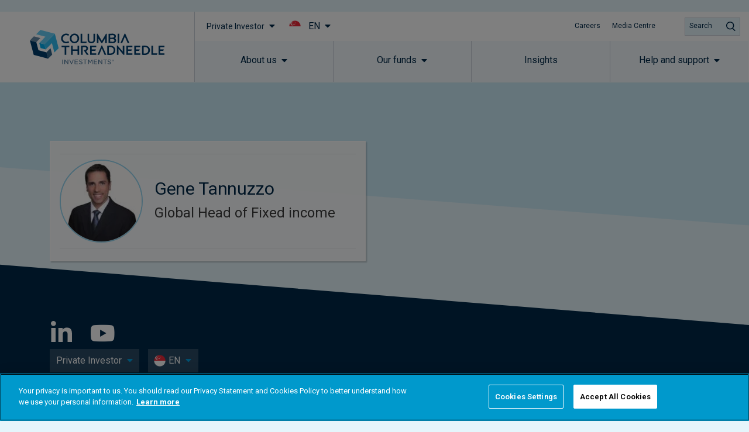

--- FILE ---
content_type: application/javascript; charset=utf-8
request_url: https://www.columbiathreadneedle.com/applicationManager/apps/ksys-app-assets/ksys-api-client-v4.19.2.min.js?cache=%7B%22maxAge%22%3A604800%7D
body_size: 27702
content:
/*! For license information please see ksys-api-client-v4.19.2.min.js.LICENSE.txt */

/**
 *	@kurtosys/ksys-api-client v4.19.2
 *	ksys-app-template: v4.19.2
 *	window-manager: v4.19.2
 *
 *	built at: Tue, 22 Jul 2025 13:48:49 GMT
 *
 *	Copyright 2025, Kurtosys Systems.
 */


var t,e;t=self,e=(t,e)=>(()=>{var n={818:(t,e,n)=>{var i=n(528),o=n(498),r=o(i("String.prototype.indexOf"));t.exports=function(t,e){var n=i(t,!!e);return"function"==typeof n&&r(t,".prototype.")>-1?o(n):n}},498:(t,e,n)=>{var i=n(138),o=n(528),r=n(108),s=n(468),a=o("%Function.prototype.apply%"),p=o("%Function.prototype.call%"),c=o("%Reflect.apply%",!0)||i.call(p,a),l=n(940),u=o("%Math.max%");t.exports=function(t){if("function"!=typeof t)throw new s("a function is required");var e=c(i,p,arguments);return r(e,1+u(0,t.length-(arguments.length-1)),!0)};var g=function(){return c(i,a,arguments)};l?l(t.exports,"apply",{value:g}):t.exports.apply=g},686:(t,e,n)=>{var i=n(940),o=n(731),r=n(468),s=n(336);t.exports=function(t,e,n){if(!t||"object"!=typeof t&&"function"!=typeof t)throw new r("`obj` must be an object or a function`");if("string"!=typeof e&&"symbol"!=typeof e)throw new r("`property` must be a string or a symbol`");if(arguments.length>3&&"boolean"!=typeof arguments[3]&&null!==arguments[3])throw new r("`nonEnumerable`, if provided, must be a boolean or null");if(arguments.length>4&&"boolean"!=typeof arguments[4]&&null!==arguments[4])throw new r("`nonWritable`, if provided, must be a boolean or null");if(arguments.length>5&&"boolean"!=typeof arguments[5]&&null!==arguments[5])throw new r("`nonConfigurable`, if provided, must be a boolean or null");if(arguments.length>6&&"boolean"!=typeof arguments[6])throw new r("`loose`, if provided, must be a boolean");var a=arguments.length>3?arguments[3]:null,p=arguments.length>4?arguments[4]:null,c=arguments.length>5?arguments[5]:null,l=arguments.length>6&&arguments[6],u=!!s&&s(t,e);if(i)i(t,e,{configurable:null===c&&u?u.configurable:!c,enumerable:null===a&&u?u.enumerable:!a,value:n,writable:null===p&&u?u.writable:!p});else{if(!l&&(a||p||c))throw new o("This environment does not support defining a property as non-configurable, non-writable, or non-enumerable.");t[e]=n}}},940:(t,e,n)=>{var i=n(528)("%Object.defineProperty%",!0)||!1;if(i)try{i({},"a",{value:1})}catch(t){i=!1}t.exports=i},110:t=>{t.exports=EvalError},838:t=>{t.exports=Error},155:t=>{t.exports=RangeError},943:t=>{t.exports=ReferenceError},731:t=>{t.exports=SyntaxError},468:t=>{t.exports=TypeError},140:t=>{t.exports=URIError},156:()=>{},965:(t,e,n)=>{var i=n(695),o=n(72);(0,i.p)(o.ApiClient)},72:(t,e,n)=>{n.r(e),n.d(e,{ApiClient:()=>k});var i=n(172),o=n.n(i);const r="ksys_requests_inflight",s="ksys_requests_completed",a={};a[r]||(a[r]={}),a[s]||(a[s]={});const p=a[r],c=a[s];class l{url;request;key;cleanResponse;response;debug;subscribers=[];constructor(t,e,n=!1){this.url=t,this.request=e,this.key=this.getKey(),this.debug=n}getKey(){const t={url:this.url,request:this.request};return o()(t)}async fetch(){return new Promise((async t=>{const e=p[this.key],n=c[this.key];e&&!n?(this.debug&&console.info(`Request INFLIGHT: ${this.key}`),e.subscribers||(e.subscribers=[]),e.subscribers.push((e=>{this.response=e.clone(),t(this.response)}))):(n?(this.debug&&console.info(`Request from CACHE: ${this.key}`),e&&delete p[this.key],this.response=n.cleanResponse.clone()):(this.debug&&console.info(`Request CREATED: ${this.key}`),p[this.key]=this,await fetch(this.url,this.request).then((t=>{this.cleanResponse=t,this.response=this.cleanResponse.clone(),c[this.key]=this,delete p[this.key],this.subscribers&&this.subscribers.length>0&&this.subscribers.forEach((t=>t(this.cleanResponse)))})).catch((t=>{20===t.code&&(this.debug&&console.warn(`Request aborted by user: ${this.key}`),delete p[this.key],delete c[this.key])}))),t(this.response))}))}}function u(t){return null===t||function(t){return void 0===t}(t)}function g(t){return Array.isArray(t)||d(t)}function d(t){return"string"!=typeof t&&!u(t)&&!u(t.length)&&!u(t.slice)&&"function"==typeof t.slice}function f(t){return!!t&&t.constructor===Object&&!d(t)}function h(t){if(g(t))return t.map((t=>h(t)));if(f(t)){const e={};for(const n of Object.keys(t))e[n]=h(t[n]);return e}return t}function y(t,e){return t.arrayMergeStrategyByKey&&t.arrayMergeStrategyByKey[e]?"DeepMerge"===t.arrayMergeStrategyByKey[e]:"DeepMerge"===t.arrayMergeStrategy}function E(t,e){return t.arrayMergeStrategyByKey&&t.arrayMergeStrategyByKey[e]?"DeepCopy"===t.arrayMergeStrategyByKey[e]:"DeepCopy"===t.arrayMergeStrategy}function m(t,e){return t.arrayMergeStrategyByKey&&t.arrayMergeStrategyByKey[e]?"AppendDeepCopy"===t.arrayMergeStrategyByKey[e]:"AppendDeepCopy"===t.arrayMergeStrategy}function C(t,e){return t.arrayMergeStrategyByKey&&t.arrayMergeStrategyByKey[e]?"DeepMergeByKeyOrAppend"===t.arrayMergeStrategyByKey[e]:"DeepMergeByKeyOrAppend"===t.arrayMergeStrategy}function x(t,e,n){const i=Object.keys(n),o=i.length;for(let r=0;r<o;r++){const o=i[r];try{if(g(n[o]))if(y(t,o))for(let i=0;i<n[o].length;i++)e[o][i]?e[o][i]=x(t,e[o][i],n[o][i]):e[o][i]=n[o][i];else if(E(t,o))e[o]=n[o].map((t=>h(t)));else if(m(t,o)){e[o]||(e[o]=[]);for(let t=0;t<n[o].length;t++)e[o].push(h(n[o][t]))}else if(C(t,o)){e[o]||(e[o]=[]);const i=[];for(let r=0;r<n[o].length;r++){const s=t.getKeyFn(n[o][r]);let a=!1;e[o].forEach(((i,p)=>{t.getKeyFn(i)===s&&(e[o][p]=x(t,e[o][p],n[o][r]),a=!0)})),a||i.push(n[o][r])}e[o].push(...i)}else e[o]=n[o];else f(n[o])?e[o]=x(t,e[o]||{},n[o]):e[o]=n[o]}catch(t){e[o]=n[o]}}return e}async function A(t){if(t){const e=t.getReader(),n=[];let i;for(;!(i=await e.read()).done;)n.push(i.value);const o=new Uint8Array(n.reduce(((t,e)=>t+e.length),0));let r=0;for(const t of n)o.set(t,r),r+=t.length;return o}return null}const k={fetch:async(t,e,n,i)=>{try{let o;if(t.disableCachableRequests)t.debug&&console.info("cache disabled, fetching response"),o=await fetch(n,i);else{const e=new l(n,i,t.debug);o=await e.fetch()}return await async function(t,e,n){let i;const o=function(...t){return function(t,...e){const n=Object.assign({arrayMergeStrategy:"DeepCopy"},t);if((e=e.filter((t=>t))).length<1)return void console.warn("Need 1 or more elements to merge");let i={};const o=e.length;for(let t=0;t<o;t++){const o=e[t];o&&Object.keys(o).length>0&&(i=x(n,i,o))}return i}(null,...t)}(e,n),r=(t.headers.get("content-type")||"").split(";"),s=r.length>0?r[0]:"";return o.fetchUserCountry&&t.headers.has("X-KSYS-COUNTRY")&&(i=t.headers.get("X-KSYS-COUNTRY")),{contentType:s,debugHeader:t.headers.get("X-KSYS-DEBUG"),binaryBody:await A(t.body),statusText:t.statusText,status:t.status,ok:t.ok,globalUserCountryKey:i}}(o,t,e)}catch(t){throw new Error(`Request Error\n${t}`)}}}},794:t=>{var e=Object.prototype.toString,n=Math.max,i=function(t,e){for(var n=[],i=0;i<t.length;i+=1)n[i]=t[i];for(var o=0;o<e.length;o+=1)n[o+t.length]=e[o];return n};t.exports=function(t){var o=this;if("function"!=typeof o||"[object Function]"!==e.apply(o))throw new TypeError("Function.prototype.bind called on incompatible "+o);for(var r,s=function(t){for(var e=[],n=1,i=0;n<t.length;n+=1,i+=1)e[i]=t[n];return e}(arguments),a=n(0,o.length-s.length),p=[],c=0;c<a;c++)p[c]="$"+c;if(r=Function("binder","return function ("+function(t){for(var e="",n=0;n<t.length;n+=1)e+=t[n],n+1<t.length&&(e+=",");return e}(p)+"){ return binder.apply(this,arguments); }")((function(){if(this instanceof r){var e=o.apply(this,i(s,arguments));return Object(e)===e?e:this}return o.apply(t,i(s,arguments))})),o.prototype){var l=function(){};l.prototype=o.prototype,r.prototype=new l,l.prototype=null}return r}},138:(t,e,n)=>{var i=n(794);t.exports=Function.prototype.bind||i},528:(t,e,n)=>{var i,o=n(838),r=n(110),s=n(155),a=n(943),p=n(731),c=n(468),l=n(140),u=Function,g=function(t){try{return u('"use strict"; return ('+t+").constructor;")()}catch(t){}},d=Object.getOwnPropertyDescriptor;if(d)try{d({},"")}catch(t){d=null}var f=function(){throw new c},h=d?function(){try{return f}catch(t){try{return d(arguments,"callee").get}catch(t){return f}}}():f,y=n(558)(),E=n(869)(),m=Object.getPrototypeOf||(E?function(t){return t.__proto__}:null),C={},x="undefined"!=typeof Uint8Array&&m?m(Uint8Array):i,A={__proto__:null,"%AggregateError%":"undefined"==typeof AggregateError?i:AggregateError,"%Array%":Array,"%ArrayBuffer%":"undefined"==typeof ArrayBuffer?i:ArrayBuffer,"%ArrayIteratorPrototype%":y&&m?m([][Symbol.iterator]()):i,"%AsyncFromSyncIteratorPrototype%":i,"%AsyncFunction%":C,"%AsyncGenerator%":C,"%AsyncGeneratorFunction%":C,"%AsyncIteratorPrototype%":C,"%Atomics%":"undefined"==typeof Atomics?i:Atomics,"%BigInt%":"undefined"==typeof BigInt?i:BigInt,"%BigInt64Array%":"undefined"==typeof BigInt64Array?i:BigInt64Array,"%BigUint64Array%":"undefined"==typeof BigUint64Array?i:BigUint64Array,"%Boolean%":Boolean,"%DataView%":"undefined"==typeof DataView?i:DataView,"%Date%":Date,"%decodeURI%":decodeURI,"%decodeURIComponent%":decodeURIComponent,"%encodeURI%":encodeURI,"%encodeURIComponent%":encodeURIComponent,"%Error%":o,"%eval%":eval,"%EvalError%":r,"%Float32Array%":"undefined"==typeof Float32Array?i:Float32Array,"%Float64Array%":"undefined"==typeof Float64Array?i:Float64Array,"%FinalizationRegistry%":"undefined"==typeof FinalizationRegistry?i:FinalizationRegistry,"%Function%":u,"%GeneratorFunction%":C,"%Int8Array%":"undefined"==typeof Int8Array?i:Int8Array,"%Int16Array%":"undefined"==typeof Int16Array?i:Int16Array,"%Int32Array%":"undefined"==typeof Int32Array?i:Int32Array,"%isFinite%":isFinite,"%isNaN%":isNaN,"%IteratorPrototype%":y&&m?m(m([][Symbol.iterator]())):i,"%JSON%":"object"==typeof JSON?JSON:i,"%Map%":"undefined"==typeof Map?i:Map,"%MapIteratorPrototype%":"undefined"!=typeof Map&&y&&m?m((new Map)[Symbol.iterator]()):i,"%Math%":Math,"%Number%":Number,"%Object%":Object,"%parseFloat%":parseFloat,"%parseInt%":parseInt,"%Promise%":"undefined"==typeof Promise?i:Promise,"%Proxy%":"undefined"==typeof Proxy?i:Proxy,"%RangeError%":s,"%ReferenceError%":a,"%Reflect%":"undefined"==typeof Reflect?i:Reflect,"%RegExp%":RegExp,"%Set%":"undefined"==typeof Set?i:Set,"%SetIteratorPrototype%":"undefined"!=typeof Set&&y&&m?m((new Set)[Symbol.iterator]()):i,"%SharedArrayBuffer%":"undefined"==typeof SharedArrayBuffer?i:SharedArrayBuffer,"%String%":String,"%StringIteratorPrototype%":y&&m?m(""[Symbol.iterator]()):i,"%Symbol%":y?Symbol:i,"%SyntaxError%":p,"%ThrowTypeError%":h,"%TypedArray%":x,"%TypeError%":c,"%Uint8Array%":"undefined"==typeof Uint8Array?i:Uint8Array,"%Uint8ClampedArray%":"undefined"==typeof Uint8ClampedArray?i:Uint8ClampedArray,"%Uint16Array%":"undefined"==typeof Uint16Array?i:Uint16Array,"%Uint32Array%":"undefined"==typeof Uint32Array?i:Uint32Array,"%URIError%":l,"%WeakMap%":"undefined"==typeof WeakMap?i:WeakMap,"%WeakRef%":"undefined"==typeof WeakRef?i:WeakRef,"%WeakSet%":"undefined"==typeof WeakSet?i:WeakSet};if(m)try{null.error}catch(t){var k=m(m(t));A["%Error.prototype%"]=k}var b=function t(e){var n;if("%AsyncFunction%"===e)n=g("async function () {}");else if("%GeneratorFunction%"===e)n=g("function* () {}");else if("%AsyncGeneratorFunction%"===e)n=g("async function* () {}");else if("%AsyncGenerator%"===e){var i=t("%AsyncGeneratorFunction%");i&&(n=i.prototype)}else if("%AsyncIteratorPrototype%"===e){var o=t("%AsyncGenerator%");o&&m&&(n=m(o.prototype))}return A[e]=n,n},S={__proto__:null,"%ArrayBufferPrototype%":["ArrayBuffer","prototype"],"%ArrayPrototype%":["Array","prototype"],"%ArrayProto_entries%":["Array","prototype","entries"],"%ArrayProto_forEach%":["Array","prototype","forEach"],"%ArrayProto_keys%":["Array","prototype","keys"],"%ArrayProto_values%":["Array","prototype","values"],"%AsyncFunctionPrototype%":["AsyncFunction","prototype"],"%AsyncGenerator%":["AsyncGeneratorFunction","prototype"],"%AsyncGeneratorPrototype%":["AsyncGeneratorFunction","prototype","prototype"],"%BooleanPrototype%":["Boolean","prototype"],"%DataViewPrototype%":["DataView","prototype"],"%DatePrototype%":["Date","prototype"],"%ErrorPrototype%":["Error","prototype"],"%EvalErrorPrototype%":["EvalError","prototype"],"%Float32ArrayPrototype%":["Float32Array","prototype"],"%Float64ArrayPrototype%":["Float64Array","prototype"],"%FunctionPrototype%":["Function","prototype"],"%Generator%":["GeneratorFunction","prototype"],"%GeneratorPrototype%":["GeneratorFunction","prototype","prototype"],"%Int8ArrayPrototype%":["Int8Array","prototype"],"%Int16ArrayPrototype%":["Int16Array","prototype"],"%Int32ArrayPrototype%":["Int32Array","prototype"],"%JSONParse%":["JSON","parse"],"%JSONStringify%":["JSON","stringify"],"%MapPrototype%":["Map","prototype"],"%NumberPrototype%":["Number","prototype"],"%ObjectPrototype%":["Object","prototype"],"%ObjProto_toString%":["Object","prototype","toString"],"%ObjProto_valueOf%":["Object","prototype","valueOf"],"%PromisePrototype%":["Promise","prototype"],"%PromiseProto_then%":["Promise","prototype","then"],"%Promise_all%":["Promise","all"],"%Promise_reject%":["Promise","reject"],"%Promise_resolve%":["Promise","resolve"],"%RangeErrorPrototype%":["RangeError","prototype"],"%ReferenceErrorPrototype%":["ReferenceError","prototype"],"%RegExpPrototype%":["RegExp","prototype"],"%SetPrototype%":["Set","prototype"],"%SharedArrayBufferPrototype%":["SharedArrayBuffer","prototype"],"%StringPrototype%":["String","prototype"],"%SymbolPrototype%":["Symbol","prototype"],"%SyntaxErrorPrototype%":["SyntaxError","prototype"],"%TypedArrayPrototype%":["TypedArray","prototype"],"%TypeErrorPrototype%":["TypeError","prototype"],"%Uint8ArrayPrototype%":["Uint8Array","prototype"],"%Uint8ClampedArrayPrototype%":["Uint8ClampedArray","prototype"],"%Uint16ArrayPrototype%":["Uint16Array","prototype"],"%Uint32ArrayPrototype%":["Uint32Array","prototype"],"%URIErrorPrototype%":["URIError","prototype"],"%WeakMapPrototype%":["WeakMap","prototype"],"%WeakSetPrototype%":["WeakSet","prototype"]},w=n(138),P=n(554),v=w.call(Function.call,Array.prototype.concat),M=w.call(Function.apply,Array.prototype.splice),U=w.call(Function.call,String.prototype.replace),T=w.call(Function.call,String.prototype.slice),R=w.call(Function.call,RegExp.prototype.exec),O=/[^%.[\]]+|\[(?:(-?\d+(?:\.\d+)?)|(["'])((?:(?!\2)[^\\]|\\.)*?)\2)\]|(?=(?:\.|\[\])(?:\.|\[\]|%$))/g,L=/\\(\\)?/g,D=function(t,e){var n,i=t;if(P(S,i)&&(i="%"+(n=S[i])[0]+"%"),P(A,i)){var o=A[i];if(o===C&&(o=b(i)),void 0===o&&!e)throw new c("intrinsic "+t+" exists, but is not available. Please file an issue!");return{alias:n,name:i,value:o}}throw new p("intrinsic "+t+" does not exist!")};t.exports=function(t,e){if("string"!=typeof t||0===t.length)throw new c("intrinsic name must be a non-empty string");if(arguments.length>1&&"boolean"!=typeof e)throw new c('"allowMissing" argument must be a boolean');if(null===R(/^%?[^%]*%?$/,t))throw new p("`%` may not be present anywhere but at the beginning and end of the intrinsic name");var n=function(t){var e=T(t,0,1),n=T(t,-1);if("%"===e&&"%"!==n)throw new p("invalid intrinsic syntax, expected closing `%`");if("%"===n&&"%"!==e)throw new p("invalid intrinsic syntax, expected opening `%`");var i=[];return U(t,O,(function(t,e,n,o){i[i.length]=n?U(o,L,"$1"):e||t})),i}(t),i=n.length>0?n[0]:"",o=D("%"+i+"%",e),r=o.name,s=o.value,a=!1,l=o.alias;l&&(i=l[0],M(n,v([0,1],l)));for(var u=1,g=!0;u<n.length;u+=1){var f=n[u],h=T(f,0,1),y=T(f,-1);if(('"'===h||"'"===h||"`"===h||'"'===y||"'"===y||"`"===y)&&h!==y)throw new p("property names with quotes must have matching quotes");if("constructor"!==f&&g||(a=!0),P(A,r="%"+(i+="."+f)+"%"))s=A[r];else if(null!=s){if(!(f in s)){if(!e)throw new c("base intrinsic for "+t+" exists, but the property is not available.");return}if(d&&u+1>=n.length){var E=d(s,f);s=(g=!!E)&&"get"in E&&!("originalValue"in E.get)?E.get:s[f]}else g=P(s,f),s=s[f];g&&!a&&(A[r]=s)}}return s}},336:(t,e,n)=>{var i=n(528)("%Object.getOwnPropertyDescriptor%",!0);if(i)try{i([],"length")}catch(t){i=null}t.exports=i},239:(t,e,n)=>{var i=n(940),o=function(){return!!i};o.hasArrayLengthDefineBug=function(){if(!i)return null;try{return 1!==i([],"length",{value:1}).length}catch(t){return!0}},t.exports=o},869:t=>{var e={__proto__:null,foo:{}},n=Object;t.exports=function(){return{__proto__:e}.foo===e.foo&&!(e instanceof n)}},558:(t,e,n)=>{var i="undefined"!=typeof Symbol&&Symbol,o=n(908);t.exports=function(){return"function"==typeof i&&"function"==typeof Symbol&&"symbol"==typeof i("foo")&&"symbol"==typeof Symbol("bar")&&o()}},908:t=>{t.exports=function(){if("function"!=typeof Symbol||"function"!=typeof Object.getOwnPropertySymbols)return!1;if("symbol"==typeof Symbol.iterator)return!0;var t={},e=Symbol("test"),n=Object(e);if("string"==typeof e)return!1;if("[object Symbol]"!==Object.prototype.toString.call(e))return!1;if("[object Symbol]"!==Object.prototype.toString.call(n))return!1;for(e in t[e]=42,t)return!1;if("function"==typeof Object.keys&&0!==Object.keys(t).length)return!1;if("function"==typeof Object.getOwnPropertyNames&&0!==Object.getOwnPropertyNames(t).length)return!1;var i=Object.getOwnPropertySymbols(t);if(1!==i.length||i[0]!==e)return!1;if(!Object.prototype.propertyIsEnumerable.call(t,e))return!1;if("function"==typeof Object.getOwnPropertyDescriptor){var o=Object.getOwnPropertyDescriptor(t,e);if(42!==o.value||!0!==o.enumerable)return!1}return!0}},554:(t,e,n)=>{var i=Function.prototype.call,o=Object.prototype.hasOwnProperty,r=n(138);t.exports=r.call(i,o)},815:t=>{var e={}.toString;t.exports=Array.isArray||function(t){return"[object Array]"==e.call(t)}},172:(t,e,n)=>{var i=("undefined"!=typeof JSON?JSON:n(998)).stringify,o=n(815),r=n(228),s=n(498),a=n(818),p=a("Array.prototype.join"),c=a("Array.prototype.push"),l=function(t,e){for(var n="",i=0;i<t;i+=1)n+=e;return n},u=function(t,e,n){return n};t.exports=function(t){var e=arguments.length>1?arguments[1]:void 0,n=e&&e.space||"";"number"==typeof n&&(n=l(n," "));var a=!!e&&"boolean"==typeof e.cycles&&e.cycles,g=e&&e.replacer?s(e.replacer):u,d="function"==typeof e?e:e&&e.cmp,f=d&&function(t){var e=d.length>2&&function(e){return t[e]};return function(n,i){return d({key:n,value:t[n]},{key:i,value:t[i]},e?{__proto__:null,get:e}:void 0)}},h=[];return function t(e,s,u,d){var y=n?"\n"+l(d,n):"",E=n?": ":":";if(u&&u.toJSON&&"function"==typeof u.toJSON&&(u=u.toJSON()),void 0!==(u=g(e,s,u))){if("object"!=typeof u||null===u)return i(u);if(o(u)){for(var m=[],C=0;C<u.length;C++){var x=t(u,C,u[C],d+1)||i(null);c(m,y+n+x)}return"["+p(m,",")+y+"]"}if(-1!==h.indexOf(u)){if(a)return i("__cycle__");throw new TypeError("Converting circular structure to JSON")}c(h,u);var A=r(u).sort(f&&f(u));for(m=[],C=0;C<A.length;C++){var k=t(u,s=A[C],u[s],d+1);if(k){var b=i(s)+E+k;c(m,y+n+b)}}return h.splice(h.indexOf(u),1),"{"+p(m,",")+y+"}"}}({"":t},"",t,0)}},998:(t,e,n)=>{e.parse=n(921),e.stringify=n(191)},921:t=>{var e,n,i,o={'"':'"',"\\":"\\","/":"/",b:"\b",f:"\f",n:"\n",r:"\r",t:"\t"};function r(t){throw{name:"SyntaxError",message:t,at:e,text:i}}function s(t){return t&&t!==n&&r("Expected '"+t+"' instead of '"+n+"'"),n=i.charAt(e),e+=1,n}function a(){var t,e="";for("-"===n&&(e="-",s("-"));n>="0"&&n<="9";)e+=n,s();if("."===n)for(e+=".";s()&&n>="0"&&n<="9";)e+=n;if("e"===n||"E"===n)for(e+=n,s(),"-"!==n&&"+"!==n||(e+=n,s());n>="0"&&n<="9";)e+=n,s();return t=Number(e),isFinite(t)||r("Bad number"),t}function p(){var t,e,i,a="";if('"'===n)for(;s();){if('"'===n)return s(),a;if("\\"===n)if(s(),"u"===n){for(i=0,e=0;e<4&&(t=parseInt(s(),16),isFinite(t));e+=1)i=16*i+t;a+=String.fromCharCode(i)}else{if("string"!=typeof o[n])break;a+=o[n]}else a+=n}r("Bad string")}function c(){for(;n&&n<=" ";)s()}function l(){switch(c(),n){case"{":return function(){var t,e={};if("{"===n){if(s("{"),c(),"}"===n)return s("}"),e;for(;n;){if(t=p(),c(),s(":"),Object.prototype.hasOwnProperty.call(e,t)&&r('Duplicate key "'+t+'"'),e[t]=l(),c(),"}"===n)return s("}"),e;s(","),c()}}r("Bad object")}();case"[":return function(){var t=[];if("["===n){if(s("["),c(),"]"===n)return s("]"),t;for(;n;){if(t.push(l()),c(),"]"===n)return s("]"),t;s(","),c()}}r("Bad array")}();case'"':return p();case"-":return a();default:return n>="0"&&n<="9"?a():function(){switch(n){case"t":return s("t"),s("r"),s("u"),s("e"),!0;case"f":return s("f"),s("a"),s("l"),s("s"),s("e"),!1;case"n":return s("n"),s("u"),s("l"),s("l"),null;default:r("Unexpected '"+n+"'")}}()}}t.exports=function(t,o){var s;return i=t,e=0,n=" ",s=l(),c(),n&&r("Syntax error"),"function"==typeof o?function t(e,n){var i,r,s=e[n];if(s&&"object"==typeof s)for(i in l)Object.prototype.hasOwnProperty.call(s,i)&&(void 0===(r=t(s,i))?delete s[i]:s[i]=r);return o.call(e,n,s)}({"":s},""):s}},191:t=>{var e,n,i,o=/[\\"\x00-\x1f\x7f-\x9f\u00ad\u0600-\u0604\u070f\u17b4\u17b5\u200c-\u200f\u2028-\u202f\u2060-\u206f\ufeff\ufff0-\uffff]/g,r={"\b":"\\b","\t":"\\t","\n":"\\n","\f":"\\f","\r":"\\r",'"':'\\"',"\\":"\\\\"};function s(t){return o.lastIndex=0,o.test(t)?'"'+t.replace(o,(function(t){var e=r[t];return"string"==typeof e?e:"\\u"+("0000"+t.charCodeAt(0).toString(16)).slice(-4)}))+'"':'"'+t+'"'}function a(t,o){var r,p,c,l,u,g=e,d=o[t];switch(d&&"object"==typeof d&&"function"==typeof d.toJSON&&(d=d.toJSON(t)),"function"==typeof i&&(d=i.call(o,t,d)),typeof d){case"string":return s(d);case"number":return isFinite(d)?String(d):"null";case"boolean":case"null":return String(d);case"object":if(!d)return"null";if(e+=n,u=[],"[object Array]"===Object.prototype.toString.apply(d)){for(l=d.length,r=0;r<l;r+=1)u[r]=a(r,d)||"null";return c=0===u.length?"[]":e?"[\n"+e+u.join(",\n"+e)+"\n"+g+"]":"["+u.join(",")+"]",e=g,c}if(i&&"object"==typeof i)for(l=i.length,r=0;r<l;r+=1)"string"==typeof(p=i[r])&&(c=a(p,d))&&u.push(s(p)+(e?": ":":")+c);else for(p in d)Object.prototype.hasOwnProperty.call(d,p)&&(c=a(p,d))&&u.push(s(p)+(e?": ":":")+c);return c=0===u.length?"{}":e?"{\n"+e+u.join(",\n"+e)+"\n"+g+"}":"{"+u.join(",")+"}",e=g,c}}t.exports=function(t,o,r){var s;if(e="",n="","number"==typeof r)for(s=0;s<r;s+=1)n+=" ";else"string"==typeof r&&(n=r);if(i=o,o&&"function"!=typeof o&&("object"!=typeof o||"number"!=typeof o.length))throw new Error("JSON.stringify");return a("",{"":t})}},160:(t,e,n)=>{var i;if(!Object.keys){var o=Object.prototype.hasOwnProperty,r=Object.prototype.toString,s=n(968),a=Object.prototype.propertyIsEnumerable,p=!a.call({toString:null},"toString"),c=a.call((function(){}),"prototype"),l=["toString","toLocaleString","valueOf","hasOwnProperty","isPrototypeOf","propertyIsEnumerable","constructor"],u=function(t){var e=t.constructor;return e&&e.prototype===t},g={$applicationCache:!0,$console:!0,$external:!0,$frame:!0,$frameElement:!0,$frames:!0,$innerHeight:!0,$innerWidth:!0,$onmozfullscreenchange:!0,$onmozfullscreenerror:!0,$outerHeight:!0,$outerWidth:!0,$pageXOffset:!0,$pageYOffset:!0,$parent:!0,$scrollLeft:!0,$scrollTop:!0,$scrollX:!0,$scrollY:!0,$self:!0,$webkitIndexedDB:!0,$webkitStorageInfo:!0,$window:!0},d=function(){if("undefined"==typeof window)return!1;for(var t in window)try{if(!g["$"+t]&&o.call(window,t)&&null!==window[t]&&"object"==typeof window[t])try{u(window[t])}catch(t){return!0}}catch(t){return!0}return!1}();i=function(t){var e=null!==t&&"object"==typeof t,n="[object Function]"===r.call(t),i=s(t),a=e&&"[object String]"===r.call(t),g=[];if(!e&&!n&&!i)throw new TypeError("Object.keys called on a non-object");var f=c&&n;if(a&&t.length>0&&!o.call(t,0))for(var h=0;h<t.length;++h)g.push(String(h));if(i&&t.length>0)for(var y=0;y<t.length;++y)g.push(String(y));else for(var E in t)f&&"prototype"===E||!o.call(t,E)||g.push(String(E));if(p)for(var m=function(t){if("undefined"==typeof window||!d)return u(t);try{return u(t)}catch(t){return!1}}(t),C=0;C<l.length;++C)m&&"constructor"===l[C]||!o.call(t,l[C])||g.push(l[C]);return g}}t.exports=i},228:(t,e,n)=>{var i=Array.prototype.slice,o=n(968),r=Object.keys,s=r?function(t){return r(t)}:n(160),a=Object.keys;s.shim=function(){if(Object.keys){var t=function(){var t=Object.keys(arguments);return t&&t.length===arguments.length}(1,2);t||(Object.keys=function(t){return o(t)?a(i.call(t)):a(t)})}else Object.keys=s;return Object.keys||s},t.exports=s},968:t=>{var e=Object.prototype.toString;t.exports=function(t){var n=e.call(t),i="[object Arguments]"===n;return i||(i="[object Array]"!==n&&null!==t&&"object"==typeof t&&"number"==typeof t.length&&t.length>=0&&"[object Function]"===e.call(t.callee)),i}},108:(t,e,n)=>{var i=n(528),o=n(686),r=n(239)(),s=n(336),a=n(468),p=i("%Math.floor%");t.exports=function(t,e){if("function"!=typeof t)throw new a("`fn` is not a function");if("number"!=typeof e||e<0||e>4294967295||p(e)!==e)throw new a("`length` must be a positive 32-bit integer");var n=arguments.length>2&&!!arguments[2],i=!0,c=!0;if("length"in t&&s){var l=s(t,"length");l&&!l.configurable&&(i=!1),l&&!l.writable&&(c=!1)}return(i||c||!n)&&(r?o(t,"length",e,!0,!0):o(t,"length",e)),t}},405:e=>{e.exports=t},151:t=>{t.exports=e},695:(t,e,n)=>{n.d(e,{LV:()=>g,p:()=>l});const i=Symbol("Comlink.proxy"),o=Symbol("Comlink.endpoint"),r=Symbol("Comlink.releaseProxy"),s=Symbol("Comlink.finalizer"),a=Symbol("Comlink.thrown"),p=t=>"object"==typeof t&&null!==t||"function"==typeof t,c=new Map([["proxy",{canHandle:t=>p(t)&&t[i],serialize(t){const{port1:e,port2:n}=new MessageChannel;return l(t,e),[n,[n]]},deserialize:t=>(t.start(),g(t))}],["throw",{canHandle:t=>p(t)&&a in t,serialize({value:t}){let e;return e=t instanceof Error?{isError:!0,value:{message:t.message,name:t.name,stack:t.stack}}:{isError:!1,value:t},[e,[]]},deserialize(t){if(t.isError)throw Object.assign(new Error(t.value.message),t.value);throw t.value}}]]);function l(t,e=globalThis,n=["*"]){e.addEventListener("message",(function o(r){if(!r||!r.data)return;if(!function(t,e){for(const n of t){if(e===n||"*"===n)return!0;if(n instanceof RegExp&&n.test(e))return!0}return!1}(n,r.origin))return void console.warn(`Invalid origin '${r.origin}' for comlink proxy`);const{id:p,type:c,path:g}=Object.assign({path:[]},r.data),d=(r.data.argumentList||[]).map(A);let f;try{const e=g.slice(0,-1).reduce(((t,e)=>t[e]),t),n=g.reduce(((t,e)=>t[e]),t);switch(c){case"GET":f=n;break;case"SET":e[g.slice(-1)[0]]=A(r.data.value),f=!0;break;case"APPLY":f=n.apply(e,d);break;case"CONSTRUCT":f=function(t){return Object.assign(t,{[i]:!0})}(new n(...d));break;case"ENDPOINT":{const{port1:e,port2:n}=new MessageChannel;l(t,n),f=function(t,e){return C.set(t,e),t}(e,[e])}break;case"RELEASE":f=void 0;break;default:return}}catch(t){f={value:t,[a]:0}}Promise.resolve(f).catch((t=>({value:t,[a]:0}))).then((n=>{const[i,r]=x(n);e.postMessage(Object.assign(Object.assign({},i),{id:p}),r),"RELEASE"===c&&(e.removeEventListener("message",o),u(e),s in t&&"function"==typeof t[s]&&t[s]())})).catch((()=>{const[t,n]=x({value:new TypeError("Unserializable return value"),[a]:0});e.postMessage(Object.assign(Object.assign({},t),{id:p}),n)}))})),e.start&&e.start()}function u(t){(function(t){return"MessagePort"===t.constructor.name})(t)&&t.close()}function g(t,e){return E(t,[],e)}function d(t){if(t)throw new Error("Proxy has been released and is not useable")}function f(t){return k(t,{type:"RELEASE"}).then((()=>{u(t)}))}const h=new WeakMap,y="FinalizationRegistry"in globalThis&&new FinalizationRegistry((t=>{const e=(h.get(t)||0)-1;h.set(t,e),0===e&&f(t)}));function E(t,e=[],n=function(){}){let i=!1;const s=new Proxy(n,{get(n,o){if(d(i),o===r)return()=>{!function(t){y&&y.unregister(t)}(s),f(t),i=!0};if("then"===o){if(0===e.length)return{then:()=>s};const n=k(t,{type:"GET",path:e.map((t=>t.toString()))}).then(A);return n.then.bind(n)}return E(t,[...e,o])},set(n,o,r){d(i);const[s,a]=x(r);return k(t,{type:"SET",path:[...e,o].map((t=>t.toString())),value:s},a).then(A)},apply(n,r,s){d(i);const a=e[e.length-1];if(a===o)return k(t,{type:"ENDPOINT"}).then(A);if("bind"===a)return E(t,e.slice(0,-1));const[p,c]=m(s);return k(t,{type:"APPLY",path:e.map((t=>t.toString())),argumentList:p},c).then(A)},construct(n,o){d(i);const[r,s]=m(o);return k(t,{type:"CONSTRUCT",path:e.map((t=>t.toString())),argumentList:r},s).then(A)}});return function(t,e){const n=(h.get(e)||0)+1;h.set(e,n),y&&y.register(t,e,t)}(s,t),s}function m(t){const e=t.map(x);return[e.map((t=>t[0])),(n=e.map((t=>t[1])),Array.prototype.concat.apply([],n))];var n}const C=new WeakMap;function x(t){for(const[e,n]of c)if(n.canHandle(t)){const[i,o]=n.serialize(t);return[{type:"HANDLER",name:e,value:i},o]}return[{type:"RAW",value:t},C.get(t)||[]]}function A(t){switch(t.type){case"HANDLER":return c.get(t.name).deserialize(t.value);case"RAW":return t.value}}function k(t,e,n){return new Promise((i=>{const o=new Array(4).fill(0).map((()=>Math.floor(Math.random()*Number.MAX_SAFE_INTEGER).toString(16))).join("-");t.addEventListener("message",(function e(n){n.data&&n.data.id&&n.data.id===o&&(t.removeEventListener("message",e),i(n.data))})),t.start&&t.start(),t.postMessage(Object.assign({id:o},e),n)}))}}},i={};function o(t){var e=i[t];if(void 0!==e)return e.exports;var r=i[t]={exports:{}};return n[t](r,r.exports,o),r.exports}o.m=n,o.n=t=>{var e=t&&t.__esModule?()=>t.default:()=>t;return o.d(e,{a:e}),e},o.d=(t,e)=>{for(var n in e)o.o(e,n)&&!o.o(t,n)&&Object.defineProperty(t,n,{enumerable:!0,get:e[n]})},o.u=t=>"ksys-api-client-v4.19.2.min."+t+".js",o.g=function(){if("object"==typeof globalThis)return globalThis;try{return this||new Function("return this")()}catch(t){if("object"==typeof window)return window}}(),o.o=(t,e)=>Object.prototype.hasOwnProperty.call(t,e),o.r=t=>{"undefined"!=typeof Symbol&&Symbol.toStringTag&&Object.defineProperty(t,Symbol.toStringTag,{value:"Module"}),Object.defineProperty(t,"__esModule",{value:!0})},(()=>{var t;o.g.importScripts&&(t=o.g.location+"");var e=o.g.document;if(!t&&e&&(e.currentScript&&(t=e.currentScript.src),!t)){var n=e.getElementsByTagName("script");if(n.length)for(var i=n.length-1;i>-1&&(!t||!/^http(s?):/.test(t));)t=n[i--].src}if(!t)throw new Error("Automatic publicPath is not supported in this browser");t=t.replace(/#.*$/,"").replace(/\?.*$/,"").replace(/\/[^\/]+$/,"/"),o.p=t})(),o.b=document.baseURI||self.location.href;var r={};return(()=>{o.r(r),o.d(r,{KsysApiClient:()=>Ko,downloads:()=>t,query:()=>e,requests:()=>k,utils:()=>b,workers:()=>n});var t={};o.r(t),o.d(t,{CsvDownloader:()=>P});var e={};o.r(e),o.d(e,{IQueryContextClient:()=>ut.IQueryContextClient,QueryContext:()=>ft});var n={};o.r(n),o.d(n,{TApiClientWorkerApi:()=>bt.S,apiClientWorkerInit:()=>Mt});var i={};o.r(i),o.d(i,{DeleteApplicationAssets:()=>It,DeleteApplicationConfiguration:()=>Gt,DeleteApplicationPermissions:()=>Bt,DeleteApplicationRole:()=>jt,DeleteApplicationTemplateAssets:()=>qt,DeleteApplicationTemplatePermissions:()=>Nt,DeleteApplicationTemplateRole:()=>$t,DeleteApplicationTemplateSchema:()=>Kt,GetApplicationClientConfiguration:()=>_t,GetApplicationConfiguration:()=>Wt,GetTheme:()=>Qt,ListApplicationAssets:()=>Vt,ListApplicationConfigurations:()=>Jt,ListApplicationPermissions:()=>zt,ListApplicationRoles:()=>Ht,ListApplicationStyles:()=>Xt,ListApplicationTemplateAssets:()=>Zt,ListApplicationTemplatePermissions:()=>te,ListApplicationTemplateRole:()=>ee,ListApplicationTemplateSchemas:()=>ie,ListApplicationTemplates:()=>ne,ListApplicationUserRoles:()=>oe,ListApplications:()=>Yt,ListUserApplication:()=>re,RetrieveApplicationAsset:()=>se,RetrieveApplicationTemplateAsset:()=>ae,ServeApplication:()=>pe,UpdateApplicationTemplateEffectiveDates:()=>ce,UpsertApplication:()=>le,UpsertApplicationAsset:()=>ue,UpsertApplicationClientConfiguration:()=>ge,UpsertApplicationConfiguration:()=>de,UpsertApplicationPermissions:()=>fe,UpsertApplicationRole:()=>he,UpsertApplicationStyle:()=>ye,UpsertApplicationTemplate:()=>Ee,UpsertApplicationTemplateAsset:()=>me,UpsertApplicationTemplatePermission:()=>Ce,UpsertApplicationTemplateRole:()=>xe,UpsertApplicationTemplateSchema:()=>Ae,UpsertApplicationUserRoles:()=>ke,UpsertTheme:()=>be,UpsertUserApplication:()=>Se});var s={};o.r(s),o.d(s,{Analytics:()=>we,Initialize:()=>Pe});var a={};o.r(a),o.d(a,{AddClient:()=>ve,AddUser:()=>Me,Assurance:()=>Ue,AssuranceImages:()=>Te,AssuranceUpdate:()=>Re,CheckLoggedIn:()=>Oe,ClearTestClient:()=>Le,CreatePermToken:()=>De,CreateSelfRegistrationUser:()=>Fe,Get2FAMethods:()=>Ie,GetUserByToken:()=>Ge,Impersonate:()=>Be,ImpersonationSearch:()=>je,Login:()=>qe,Login2FAProxy:()=>Ne,LoginProxy:()=>$e,Logout:()=>Ke,LogoutProxy:()=>_e,MfaDisable:()=>We,MfaEnroll:()=>Qe,MfaEnrollAuth:()=>Ve,MfaLoginEnroll:()=>Je,MfaLoginEnrollAuth:()=>ze,MfaSettings:()=>He,PasswordRequirements:()=>Ye,PasswordReset:()=>Xe,RegisterNewUser:()=>Ze,RequestStrategies:()=>tn,RetrieveStrategyConfig:()=>en,Roles:()=>nn,SAMLSignIn:()=>on,StopImpersonating:()=>rn,UpdateOwnUser:()=>sn,UpdatePasswordProxy:()=>an,UsernameRequest:()=>pn,ValidateCode:()=>cn});var p={};o.r(p),o.d(p,{AddAllocProperty:()=>ln,AddProperty:()=>un,AddStatisticProperty:()=>gn,AddTsProperty:()=>dn,ListCommentaries:()=>fn,ListCultures:()=>hn,ListDisclaimers:()=>yn,ListFundLists:()=>En,ListProperties:()=>mn,ListTranslations:()=>Cn,RetrieveClientConfiguration:()=>xn,RetrieveContent:()=>An,RetrieveUserConfiguration:()=>kn,SearchTranslations:()=>bn,UpsertCommentary:()=>Sn,UpsertCommentaryType:()=>wn,UpsertCulture:()=>Pn,UpsertDisclaimer:()=>vn,UpsertDisclaimerType:()=>Mn,UpsertUserConfiguration:()=>Un});var c={};o.r(c),o.d(c,{UpsertAllocations:()=>Tn,UpsertEntity:()=>Rn,UpsertFundManager:()=>On,UpsertStatistics:()=>Ln,UpsertTimeseries:()=>Dn,UpsertTimeseriesDelta:()=>Fn});var l={};o.r(l),o.d(l,{DatasetDelete:()=>In,DatasetExecuteGet:()=>Gn,DatasetExecutePost:()=>Bn,DatasetGet:()=>jn,DatasetList:()=>qn,DatasetSchemasGet:()=>Nn,DatasetSchemasPost:()=>$n,DatasetUpsert:()=>Kn,Execute:()=>_n,ExecuteGet:()=>Wn});var u={};o.r(u),o.d(u,{UpsertDocument:()=>Qn});var g={};o.r(g),o.d(g,{AddDocMetaType:()=>Vn,DeleteSavedSearch:()=>Jn,GetEntityFilters:()=>zn,GetFacets:()=>Hn,GetFilters:()=>Yn,ListSavedSearches:()=>Xn,Retrieve:()=>Zn,RetrieveDocument:()=>ti,RetrieveDocumentZip:()=>ei,SearchDocuments:()=>ni,UpsertSavedSearch:()=>ii});var d={};o.r(d),o.d(d,{FundManagerPicture:()=>oi,GetFilters:()=>ri,GetTransactionFilters:()=>si,SavedSearchEntity:()=>ai,SearchEntity:()=>pi,SearchGroupedEntity:()=>ci});var f={};o.r(f),o.d(f,{ListFundManagers:()=>li});var h={};o.r(h),o.d(h,{DeletePickList:()=>ui,GetPickList:()=>gi,ListPickList:()=>di,UpsertPickList:()=>fi});var y={};o.r(y),o.d(y,{DeletePickListOption:()=>hi,GetPickListOption:()=>yi,ListPickListOption:()=>Ei,UpsertPickListOption:()=>mi});var E={};o.r(E),o.d(E,{ConditionalMarketAnalysisBackupGet:()=>Ci,ConditionalMarketAnalysisBackupInsert:()=>xi,ConditionalMarketAnalysisBackupList:()=>Ai,ConditionalMarketAnalysisDelete:()=>ki,ConditionalMarketAnalysisGet:()=>bi,ConditionalMarketAnalysisList:()=>Si,ConditionalMarketAnalysisUpsert:()=>wi,ExtendedPropertyDelete:()=>Pi,ExtendedPropertyGet:()=>vi,ExtendedPropertyList:()=>Mi,ExtendedPropertyUpsert:()=>Ui,ExternalApiExecute:()=>Ti,PortfolioApplyEfficientFrontier:()=>Ri,PortfolioBackupGet:()=>Oi,PortfolioBackupInsert:()=>Li,PortfolioBackupList:()=>Di,PortfolioClone:()=>Fi,PortfolioDelete:()=>Ii,PortfolioEntityBackupGet:()=>Gi,PortfolioEntityBackupInsert:()=>Bi,PortfolioEntityBackupList:()=>ji,PortfolioEntityDelete:()=>qi,PortfolioEntityGet:()=>Ni,PortfolioEntityList:()=>$i,PortfolioEntityUpsert:()=>Ki,PortfolioGet:()=>_i,PortfolioGetBenchmark:()=>Wi,PortfolioGetCommonDates:()=>Qi,PortfolioGetCorrelationMatrix:()=>Vi,PortfolioGetEfficientFrontier:()=>Ji,PortfolioGetEfficientFrontierStatistics:()=>zi,PortfolioList:()=>Hi,PortfolioUpsert:()=>Yi,RegimePeriodDelete:()=>Xi,RegimePeriodGet:()=>Zi,RegimePeriodList:()=>to,RegimePeriodUpsert:()=>eo,RegimePeriodUpsertCollection:()=>no,RegimeTypeDelete:()=>io,RegimeTypeGet:()=>oo,RegimeTypeList:()=>ro,RegimeTypeUpsert:()=>so,ScenarioBackupGet:()=>ao,ScenarioBackupInsert:()=>po,ScenarioBackupList:()=>co,ScenarioClone:()=>lo,ScenarioDelete:()=>uo,ScenarioGet:()=>go,ScenarioGetBenchmark:()=>fo,ScenarioGetFilters:()=>ho,ScenarioGetStatistics:()=>yo,ScenarioList:()=>Eo,ScenarioManagerBackupGet:()=>mo,ScenarioManagerBackupInsert:()=>Co,ScenarioManagerBackupList:()=>xo,ScenarioManagerDelete:()=>Ao,ScenarioManagerGet:()=>ko,ScenarioManagerList:()=>bo,ScenarioManagerUpsert:()=>So,ScenarioReportDelete:()=>wo,ScenarioReportGenerate:()=>Po,ScenarioReportGet:()=>vo,ScenarioReportList:()=>Mo,ScenarioReportUpsert:()=>Uo,ScenarioUpsert:()=>To});var m={};o.r(m),o.d(m,{GetApplicationAppConfig:()=>Ro});var C={};o.r(C),o.d(C,{GlobalSearch:()=>Oo});var x={};o.r(x),o.d(x,{CompleteArticle:()=>Io,GetArticle:()=>Go,ListMyCourses:()=>Bo,PrintCertificate:()=>jo});var A={};o.r(A),o.d(A,{ExportPdf:()=>qo});var k={};o.r(k),o.d(k,{BaseKsysRequest:()=>Tt,KsysRequest:()=>Ft,MockDataRequest:()=>Lt,RawRequest:()=>No,WordpressRequest:()=>Fo,applicationManager:()=>i,apps:()=>s,auth:()=>a,config:()=>p,dataLoader:()=>c,dataset:()=>l,docLoader:()=>u,documents:()=>g,fund:()=>d,fundManagers:()=>f,pickList:()=>h,pickListOption:()=>y,portal:()=>E,root:()=>m,websites:()=>C,wordpress:()=>x,workflow:()=>A});var b={};o.r(b),o.d(b,{getResponseType:()=>xt,getServiceErrorMessage:()=>$o,handleResponse:()=>Ct,handleResponseBody:()=>kt,handleStreamBody:()=>At});let S=null;function w(){return S||(S=document.currentScript?.src),S}class P{filename;filenameInputs;rowsQuery;columns;constructor(t,e,n,i){this.filename=t,this.filenameInputs=e,this.rowsQuery=n,this.columns=i}get csvText(){return""}}var v,M,U,T,R,O,L,D,F,I,G,B,j,q,N,$,K,_,W,Q,V,J,z,H,Y,X,Z,tt,et,nt,it,ot,rt,st,at,pt,ct,lt,ut=o(156),gt=o(405);(M=v||(v={}))[M.Monthly=0]="Monthly",M[M.BiMonthly=1]="BiMonthly",M[M.Weekly=2]="Weekly",M[M.Daily=3]="Daily",(T=U||(U={})).All="All",T.Alpha="Alpha",T.Beta="Beta",T.JensenAlpha="JensenAlpha",T.BattingAverage="BattingAverage",T.BestPeriod="BestPeriod",T.WorstPeriod="WorstPeriod",T.Kurtosis="Kurtosis",T.NumOfPositivePeriods="NumOfPositivePeriods",T.NumOfNegativePeriods="NumOfNegativePeriods",T.TotalNumOfPeriods="TotalNumOfPeriods",T.LongestPositivePeriod="LongestPositivePeriod",T.LongestNegativePeriod="LongestNegativePeriod",T.Skewness="Skewness",T.DownsideMarketCaptureRatio="DownsideMarketCaptureRatio",T.UpsideMarketCaptureRatio="UpsideMarketCaptureRatio",T.DownMarketReturn="DownMarketReturn",T.UpMarketReturn="UpMarketReturn",T.Bias="Bias",T.CalendarYearReturns="CalendarYearReturns",T.ExcessReturns="ExcessReturns",T.ExcessReturnsAnnualised="ExcessReturnsAnnualised",T.ExcessReturnsOverRF="ExcessReturnsOverRF",T.ExcessReturnsOverRFAnnualised="ExcessReturnsOverRFAnnualised",T.InformationRatio="InformationRatio",T.OmegaRatio="OmegaRatio",T.TrailingYearReturns="TrailingYearReturns",T.TrailingQuarterReturns="TrailingQuarterReturns",T.TrailingVolatility="TrailingVolatility",T.CumulativeReturn="CumulativeReturn",T.AnnualisedReturn="AnnualisedReturn",T.RiskFreeReturns="RiskFreeReturns",T.RollingAverage="RollingAverage",T.SharpeRatio="SharpeRatio",T.SortinoRatio="SortinoRatio",T.TrackingError="TrackingError",T.StandardDeviation="StandardDeviation",T.GainDeviation="GainDeviation",T.LossDeviation="LossDeviation",T.Drawdown="Drawdown",T.CalmarRatio="CalmarRatio",T.SterlingRatio="SterlingRatio",T.TreynorRatio="TreynorRatio",T.PortfolioCorrelationCovariance="PortfolioCorrelationCovariance",T.PortfolioReturns="PortfolioReturns",T.PortfolioExcessReturnsCorrelation="PortfolioExcessReturnsCorrelation",T.Forecast="Forecast",T.RSquared="RSquared",T.SeriesSplice="SeriesSplice",(O=R||(R={})).day="day",O.month="month",O.quarter="quarter",O.year="year",(D=L||(L={})).arithmetic="arithmetic",D.geometric="geometric",(I=F||(F={})).Year="Year",I.Quarter="Quarter",I.Month="Month",I.Daily="Daily",I.D260="D260",I.D252="D252",(B=G||(G={})).create="C",B.delete="D",B.update="U",(q=j||(j={})).exceptionCaught="EXCEPTION_CAUGHT",q.recordNotFound="RECORD_NOT_FOUND",q.notAllowed="NOT_ALLOWED",q.parentRecordNotFound="PARENT_RECORD_NOT_FOUND",q.childRecordNotFound="CHILD_RECORD_NOT_FOUND",q.existsCheckFail="EXISTS_CHECK_FAIL",q.contextInvalid="CONTEXT_INVALID",q.inputsInvalid="INPUTS_INVALID",q.schemaInvalid="SCHEMA_INVALID",q.queryStringInvalid="QUERY_STRING_INVALID",q.urlParamsInvalid="URL_PARAMS_INVALID",q.invalidExtendedInstance="INVALID_EXTENDED_INSTANCE",($=N||(N={})).readScenario="READ_SCENARIO",$.upsertScenario="UPSERT_SCENARIO",$.deleteScenario="DELETE_SCENARIO",$.upsertRegimeType="UPSERT_REGIME_TYPE",$.deleteRegimeType="DELETE_REGIME_TYPE",$.upsertRegimePeriod="UPSERT_REGIME_PERIOD",$.deleteRegimePeriod="DELETE_REGIME_PERIOD",(_=K||(K={})).OR="OR",_.AND="AND",(Q=W||(W={})).scenario="scenario",Q.portfolio="portfolio",Q.portfolioEntity="portfolioEntity",Q.scenarioManager="scenarioManager",(J=V||(V={})).noAuth="noAuth",J.bearerToken="bearerToken",(H=z||(z={})).provider="provider",H.request="request",(X=Y||(Y={})).delete="DELETE",X.get="GET",X.post="POST",X.put="PUT",(tt=Z||(Z={})).MPI="MPI",tt.DXM="DXM",(nt=et||(et={})).low="low",nt.medium="medium",nt.high="high",nt.critical="critical",(ot=it||(it={})).info="info",ot.warning="warning",ot.error="error",ot.success="success",(st=rt||(rt={})).benchmark="benchmark",st.standard="standard",(pt=at||(at={})).portfolio="portfolio",pt.fund="fund",(lt=ct||(ct={})).private="private",lt.public="public";const dt=gt.common.commonUtils.replaceTextRecursive;class ft{constructor(t,e){this.configuration=t,this.seed=e}abortController;async fetch(t,e,n,i,o){this.abortController=i;const r={},s=this.orchestrateConfiguration(this.configuration,e),a=[...this.getEntityPromises(r,t,s,e,n),...this.getCommentaryPromises(r,t,s),...this.getDisclaimerPromises(r,t,s),...this.getContentPromises(r,t,s,n),...this.getDocumentPromises(r,t,s),...this.getFundListPromises(r,t,s),...this.getClientConfigurationPromises(r,t,s),...this.getUserConfigurationPromises(r,t,s),...this.getScenarioPromises(r,t,s,e),...this.getScenarioReportPromises(r,t,s,e),...this.getLearningPromises(r,t,s,e),...this.getLoggedInUserPromises(r,t,s,e),...this.getGlobalSearchPromises(r,t,s,e,n,o)];return await gt.common.commonUtils.batchExecutePromises(a),r.isPerformanceAllowed=this.getPerformanceAllowed(r),r.globalQueries=this.configuration.globalQueries,await this.loadPortfolio(r,t,s,e),await this.loadPortfolioEntity(r,t,s,e),await this.getEntitiesPromises(r,t,s,e,n),await this.getDatasetPromises(r,t,s,e,n),r}orchestrateConfiguration(t,e={}){try{let n=JSON.stringify(t);for(const t of Object.keys(e)){const i=`{input:${t}}`;let o=e[t];gt.common.commonUtils.isUndefined(o)&&(o=""),n=n.split(i).join(o)}return JSON.parse(n)}catch(t){console.warn("orchestrateConfiguration: string replacement failed, moving to recursive",t)}const n=gt.common.commonUtils.deepMergeObjects({},t);for(const t of Object.keys(e)){const i=`{input:${t}}`;let o=e[t];gt.common.commonUtils.isUndefined(o)&&(o=""),dt(n,i,o)}return n}getPerformanceAllowed(t){const{performanceCheck:e}=this.configuration;if(e){const{start:n,end:i,useNowForEndDate:o,measure:r}=e;if(r&&n&&(i||o)){const{operator:e,period:s,value:a}=r,p={context:t},c=new gt.query.Query(n).execute(p);let l;l=o?(new Date).toUTCString():new gt.query.Query(i).execute(p);const u=gt.common.commonUtils.getDateDifference(l,c,s);let g=!1;switch(e){case">":g=u>a;break;case">=":g=u>=a}return g}}return!0}getEntityPromisesFromSeed(t){const e=[];if(this.seed&&this.seed.entityByType){t.entityByType={};for(const n of Object.keys(this.seed.entityByType)){const i=this.seed.entityByType[n];e.push({identifier:{entityType:n},promiseFunc:async()=>i,responseFunc:(e,n)=>{t.entityByType[n.entityType]=e}})}}return e}getEntityPromises(t,e,n,i,o){const r=[...this.getEntityPromisesFromSeed(t)];if(0===r.length){const{entityByType:s}=n;if(s){t.entityByType={};for(const n of Object.keys(s)){const a=s[n];r.push({identifier:{entityType:n},promiseFunc:()=>this.fetchEntityForType(e,i,n,a,o),responseFunc:(e,n)=>{t.entityByType[n.entityType]=e}})}}}return r}getEntitiesPromisesFromSeed(t){const e=[];if(this.seed&&this.seed.entities){t.entities={};for(const n of Object.keys(this.seed.entities)){const i=this.seed.entities[n];e.push({identifier:{entityKey:n},promiseFunc:async()=>i,responseFunc:(e,n)=>{t.entities[n.entityKey]=e}})}}return e}async getEntitiesPromises(t,e,n,i,o){const r=[...this.getEntitiesPromisesFromSeed(t)];if(0===r.length){const{entities:s}=n;if(s){t.entities={};const a=s.filter((t=>t.fetchOnInitialize)),p=s.filter((t=>t.linkedEntities?.length>0));if(p?.length>0){const t=gt.common.commonUtils.flatDeep(p.map((t=>t.linkedEntities.map((t=>t.targetId)))),1/0),e=t.filter(((e,n)=>t.indexOf(e)!==n));e?.length>0&&console.error(`CONFIGURATION ERROR: Target Ids (${e.join(", ")}) are duplicated in Linked Entities. Please update the configuration.`);const n=t.reduce(((t,e)=>(a.findIndex((t=>t.id===e))>-1&&t.push(e),t)),[]);n?.length>0&&console.error(`CONFIGURATION ERROR: Target Ids (${n.join(", ")}) are referencing fetchOnInitialize entities. Please update the configuration.`)}for(const s of a)r.push(this.getEntitiesBatchPromises(s,t,e,n,i,o))}}return gt.common.commonUtils.batchExecutePromises(r)}getEntitiesBatchPromises(t,e,n,i,o,r,s){return{identifier:{entityKey:t.id},promiseFunc:()=>this.fetchEntities(n,t.id,o,i,{inputs:o,culture:r&&r.targetCulture,context:e}),responseFunc:async(a,p)=>{if(e.entities[p.entityKey]=a,this.applyEntityMapToLinkedEntities(e,s,p.entityKey,a),t.linkedEntities){const s=[];for(const c of t.linkedEntities)if(!e.entities[c.targetId]){const{entities:t}=i,l=t.find((t=>t.id===c.targetId));this.orchestrateLinkedEntitySearch(l,c,a),s.push(this.getEntitiesBatchPromises(l,e,n,i,o,r,Object.assign(c,{sourceId:p.entityKey})))}await gt.common.commonUtils.batchExecutePromises(s)}}}}applyEntityMapToLinkedEntities(t,e,n,i){if(e){const i=t.entities[n],o=e.sourceId,r=t.entities[o];if(r.total>0&&i.total>0){const{sourceIdentifierType:t,sourceProperty:s,targetIdentifierType:a,targetProperty:p}=e;for(const e of r.values){const c=this.resolveLinkedEntitiesConfigurationValues(e,t,s);for(const t of i.values){const s=this.resolveLinkedEntitiesConfigurationValues(t,a,p);this.identifiersMatch(s,c)&&(this.setupMappingKeysForEntities(r),this.setupMappingKeysForEntities(i),this.populateEntitiesMaps(r,t,e.entityId,n),this.populateEntitiesMaps(i,e,t.entityId,o))}}}}}identifiersMatch(t,e){return gt.common.commonUtils.isArrayLike(t)&&!gt.common.commonUtils.isArrayLike(e)?t.includes(e):gt.common.commonUtils.isArrayLike(e)&&!gt.common.commonUtils.isArrayLike(t)?e.includes(t):gt.common.commonUtils.isArrayLike(t)&&gt.common.commonUtils.isArrayLike(e)?t.some((t=>e.includes(t))):gt.common.commonUtils.isArrayLike(t)||gt.common.commonUtils.isArrayLike(e)?(console.warn(`identifiersMatch: Returned false for target value: ${t} & source value: ${e}`),!1):t===e}populateEntitiesMaps(t,e,n,i){const o=t.entitiesById;o.has(e.entityId)||o.set(e.entityId,e);const r=t.entityMap;if(r){r.has(n)||r.set(n,{});const t=r.get(n);t[i]||r.set(n,{...t,[i]:new Set}),r.get(n)[i].add(e.entityId)}}setupMappingKeysForEntities(t){gt.common.commonUtils.isNullOrUndefined(t.entitiesById)&&(t.entitiesById=new Map),gt.common.commonUtils.isNullOrUndefined(t.entityMap)&&(t.entityMap=new Map)}resolveLinkedEntitiesConfigurationValues(t,e,n){return"clientCode"===e?t.clientCode:t.properties_pub[n]&&t.properties_pub[n].value}orchestrateLinkedEntitySearch(t,e,n){const{sourceIdentifierType:i,sourceProperty:o,targetIdentifierType:r,targetProperty:s}=e,{values:a}=n,{requestBody:p}=t,{search:c}=p,l=a?.reduce(((t,e)=>{if("clientCode"===i)return t.push(e.clientCode),t;const n=e.properties_pub[o]?.value;return"property"===i&&n&&(Array.isArray(n)?t.push(...n):t.push(n)),t}),[]),u=l.filter(((t,e)=>l.indexOf(t)===e)),g="property"===r?s:"clientCode",d=c.findIndex((t=>t.property===g&&"MATCH"===t.matchtype));d>-1?c[d].values=u:c.push({property:g,matchtype:"MATCH",values:u})}getScenarioPromisesFromSeed(t){const e=[];if(this.seed&&this.seed.scenario){const n=this.seed.scenario;e.push({identifier:{},promiseFunc:async()=>n,responseFunc:e=>{t.scenario=e}})}return e}getScenarioPromises(t,e,n,i){const o=[...this.getScenarioPromisesFromSeed(t)];if(0===o.length){const{scenario:r}=n;r&&o.push({identifier:{},promiseFunc:async()=>this.fetchScenario(e,i,r),responseFunc:e=>{e&&e.value&&(t.scenario=e.value)}})}return o}getScenarioReportPromisesFromSeed(t){const e=[];if(this.seed&&this.seed.scenarioReport){const n=this.seed.scenarioReport;e.push({identifier:{},promiseFunc:async()=>n,responseFunc:e=>{t.scenarioReport=e}})}return e}getLearningPromisesFromSeed(t){const e=[];if(this.seed&&this.seed.article){const n=this.seed.article;e.push({identifier:{},promiseFunc:async()=>n,responseFunc:e=>{t.article=e}})}if(this.seed&&this.seed.courses){const n=this.seed.courses;e.push({identifier:{},promiseFunc:async()=>n,responseFunc:e=>{t.courses=e}})}return e}getGlobalSearchPromisesFromSeed(t){const e=[];if(this.seed&&this.seed.wordpressGlobalSearch){const n=this.seed.wordpressGlobalSearch;e.push({identifier:{},promiseFunc:async()=>n,responseFunc:e=>{t.wordpressGlobalSearch=e}})}return e}getLoggedInUserPromisesFromSeed(t){const e=[];if(this.seed&&this.seed.loggedInUser){const n=this.seed.loggedInUser;e.push({identifier:{},promiseFunc:async()=>n,responseFunc:e=>{t.loggedInUser=e}})}return e}getScenarioReportPromises(t,e,n,i){const o=[...this.getScenarioReportPromisesFromSeed(t)];if(0===o.length){const{scenarioReport:r}=n;r&&o.push({identifier:{},promiseFunc:async()=>this.fetchScenarioReport(e,i,r),responseFunc:e=>{e&&e.value&&(t.scenarioReport=e.value)}})}return o}getLearningPromises(t,e,n,i){const o=[...this.getLearningPromisesFromSeed(t)];if(0===o.length){const{learning:r}=n;r&&o.push({identifier:{},promiseFunc:async()=>this.fetchArticle(e,i,r),responseFunc:e=>{e&&e.value&&(t.article=e.value)}},{identifier:{},promiseFunc:async()=>this.fetchCourses(e,i,r),responseFunc:e=>{e&&e.courses&&(t.courses=e.courses)}})}return o}getGlobalSearchPromises(t,e,n,i,o,r){const s=[...this.getGlobalSearchPromisesFromSeed(t)];if(0===s.length){const{wordpressGlobalSearch:a}=n;a&&s.push({identifier:{},promiseFunc:async()=>this.fetchWordpressGlobalSearchContent(e,i,a,{inputs:i,culture:o&&o.targetCulture,context:t},r),responseFunc:e=>{e&&(t.wordpressGlobalSearch=e)}})}return s}getLoggedInUserPromises(t,e,n,i){const o=[...this.getLoggedInUserPromisesFromSeed(t)];if(0===o.length){const{loggedInUser:r}=n;r&&o.push({identifier:{},promiseFunc:async()=>this.fetchLoggedInUser(e,i,r),responseFunc:e=>{e&&(t.loggedInUser=e)}})}return o}loadPortfolioFromSeed(t){let e=!1;return this.seed&&this.seed.portfolio&&(t.portfolio=this.seed.portfolio,e=!0),e}async loadPortfolio(t,e,n,i){if(!this.loadPortfolioFromSeed(t)){const{portfolio:o}=n;if(o){if(t&&t.scenario){const{portfolios:e}=t.scenario;if(e){const n=new gt.query.Query(o.id).execute({inputs:i}),r=e.find((t=>this.idEqual(n,t.portfolioId)));return void(r&&(t.portfolio=r))}}const n=await this.fetchPortfolio(e,i,o);n&&n.value&&(t.portfolio=n.value)}}}idEqual(t,e){return"string"==typeof t?!gt.common.commonUtils.isNullOrUndefined(e)&&t===e.toString():t===e}loadPortfolioEntityFromSeed(t){let e=!1;return this.seed&&this.seed.portfolioEntity&&(t.portfolioEntity=this.seed.portfolioEntity,e=!0),e}async loadPortfolioEntity(t,e,n,i){if(this.loadPortfolioEntityFromSeed(t)){const{portfolioEntity:o}=n;if(o){if(t&&t.portfolio){const{entities:e}=t.portfolio;if(e){const n=new gt.query.Query(o.id).execute({inputs:i}),r=e.find((t=>this.idEqual(n,t.portfolioEntityId)));return void(r&&(t.portfolioEntity=r))}}const n=await this.fetchPortfolioEntity(e,i,o);n&&n.value&&(t.portfolioEntity=n.value)}}}getDocumentPromises(t,e,n){const i="globalDocuments",o=[...this.getCollectionPromisesFromSeed(t,i)];if(0===o.length){const r=n[i];if(r&&Array.isArray(r))for(const n of r)o.push({identifier:i,promiseFunc:async()=>e.documents.search.execute({body:n,signal:this.abortController?.signal}),responseFunc:e=>{t=this.orchestrateSearchDocumentResponse(e,t)}})}return o}orchestrateSearchDocumentResponse(t,e){if(t&&(t.entities&&(e.documentEntities||(e.documentEntities={}),e.documentEntities={...e.documentEntities,...t.entities}),t.joinMap&&(e.documentJoinMap||(e.documentJoinMap={}),e.documentJoinMap={...e.documentJoinMap,...t.joinMap}),e.globalDocuments||(e.globalDocuments=[]),t&&t.values)){const{values:n}=t,i=e.globalDocuments,o=n.filter((t=>!i.some((e=>e.clientCode===t.clientCode))));e.globalDocuments.push(...o)}return e}getCollectionPromisesFromSeed(t,e){const n=[],i=this.seed&&this.seed[e];return i&&n.push({identifier:e,promiseFunc:async()=>i,responseFunc:(e,n)=>{e&&(t[n]||(t[n]=[]),t[n].push(...e))}}),n}getContentPromises(t,e,n,i){const o="globalContent",r=[...this.getCollectionPromisesFromSeed(t,o)];if(0===r.length){const s=n[o];if(s&&Array.isArray(s))for(const n of s){const{contentTypeCode:s,codes:a}=n;r.push({identifier:o,promiseFunc:async()=>{const t={culture:i?.targetCulture||i?.sourceCulture};return a&&a.length>0&&(t.codes=a),e.content.retrieve.execute({body:t,signal:this.abortController?.signal,placeholders:{contentTypeCode:s}})},responseFunc:(e,n)=>{e&&(t[n]||(t[n]=[]),t[n].push({contentTypeCode:s,items:e.map((t=>({code:t.code,value:t.content})))}))}})}}return r}getCommentaryPromises(t,e,n){const i="globalCommentaries",o=[...this.getCollectionPromisesFromSeed(t,i)];if(0===o.length){const r=n[i];if(r&&Array.isArray(r))for(const n of r){const{cultures:r,global:s,types:a}=n;o.push({identifier:i,promiseFunc:async()=>{const t={};return a&&a.length>0&&(t.commentaryType=a),r&&r.length>0&&(t.culture=r),"boolean"==typeof s&&(t.global=s),e.commentaries.list.execute({body:t,signal:this.abortController?.signal})},responseFunc:(e,n)=>{e&&(t[n]||(t[n]=[]),t[n].push(...e))}})}}return o}getDisclaimerPromises(t,e,n){const i="globalDisclaimers",o=[...this.getCollectionPromisesFromSeed(t,i)];if(0===o.length){const r=n[i];if(r&&Array.isArray(r))for(const n of r){const{cultures:r,global:s,types:a}=n;o.push({identifier:i,promiseFunc:async()=>{const t={};return a&&a.length>0&&(t.disclaimerType=a),r&&r.length>0&&(t.culture=r),"boolean"==typeof s&&(t.global=s),e.disclaimers.list.execute({body:t,signal:this.abortController?.signal})},responseFunc:(e,n)=>{e&&(t[n]||(t[n]=[]),t[n].push(...e))}})}}return o}getFundListPromisesFromSeed(t){const e=[];return this.seed&&this.seed.fundListMapping&&e.push({identifier:"fundLists",promiseFunc:async()=>this.seed.fundListMapping,responseFunc:e=>{t.fundListMapping=e}}),e}getFundListPromises(t,e,n){const i=[...this.getFundListPromisesFromSeed(t)];if(0===i.length){const o=n.fundLists;if(o&&o.lists&&Array.isArray(o.lists)&&o.lists.length>0&&e&&e.fundLists&&e.fundLists.list){const n={identifier:"fundLists",promiseFunc:async()=>{const t={},{lists:n}=o;return n&&(t.listName=n),e.fundLists.list.execute({body:t,signal:this.abortController?.signal})},responseFunc:e=>{if(e&&Array.isArray(e)){const n={};for(const t of e){const{listName:e,funds:i}=t;if(n[e]||(n[e]={}),i&&i.length>0)for(const t of i)"string"==typeof t?n[e][t]=!0:n[e][t.clientCode]=!0}t.fundListMapping=n}}};i.push(n)}}return i}getDatasetPromisesFromSeed(t){const e=[];return this.seed&&this.seed.datasets&&e.push({identifier:"dataset",promiseFunc:async()=>this.seed.fundListMapping,responseFunc:e=>{t.datasets=e}}),e}async getDatasetPromises(t,e,n,i,o){const r=[...this.getDatasetPromisesFromSeed(t)];if(0===r.length){const{datasets:s}=n;if(s){t.datasets={};for(const n of s)n.fetchOnInitialize&&r.push(this.getDatasetsBatchPromises(n,t,e,i,o))}}return gt.common.commonUtils.batchExecutePromises(r)}getDatasetsBatchPromises(t,e,n,i,o){const{datasetKey:r}=t,s={inputs:i,culture:o&&o.targetCulture,context:e};return{identifier:r,promiseFunc:()=>this.fetchDataset(n,t,s),responseFunc:async(t,n)=>{e.datasets[n]=t.value}}}getClientConfigurationPromisesFromSeed(t){const e=[],n=this.seed&&this.seed.clientConfigurations;if(n)for(const i of Object.keys(n))e.push({identifier:i,promiseFunc:async()=>n[i],responseFunc:(e,n)=>{t.clientConfigurations[n]=e.value}});return e}getClientConfigurationPromises(t,e,n){const i=[...this.getClientConfigurationPromisesFromSeed(t)];if(0===i.length){const o=n.clientConfigurations;if(o&&o.length>0){const n="clientConfiguration|";for(const r of o){const o={identifier:`${n}${r}`,promiseFunc:async()=>{const t={code:r};return e.config.clientConfiguration.retrieve.execute({body:t,signal:this.abortController?.signal})},responseFunc:(e,i)=>{if(e&&i.startsWith(n)){t.clientConfigurations||(t.clientConfigurations={});const o=i.substr(n.length);t.clientConfigurations[o]=e}}};i.push(o)}}}return i}getUserConfigurationPromisesFromSeed(t){const e=[],n=this.seed&&this.seed.userConfigurations;if(n)for(const i of Object.keys(n))e.push({identifier:i,promiseFunc:async()=>n[i],responseFunc:(e,n)=>{t.userConfigurations[n]=e}});return e}getUserConfigurationPromises(t,e,n){const i=[...this.getUserConfigurationPromisesFromSeed(t)];if(0===i.length){const o=n.userConfigurations;if(o&&o.length>0){const n="userConfiguration|";for(const r of o){const o={identifier:`${n}${r}`,promiseFunc:async()=>{const t={code:r};return e.config.userConfiguration.retrieve.execute({body:t,signal:this.abortController?.signal})},responseFunc:(e,i)=>{if(e&&i.startsWith(n)){t.userConfigurations||(t.userConfigurations={});const o=i.substr(n.length);t.userConfigurations[o]=e}}};i.push(o)}}}return i}async fetchEntityForType(t,e,n,i,o){if(i){const r=await this.fetchEntitiesForType(t,e,n,i,o);if(r&&r.values&&r.values.length>0)return r.values[0]}}async fetchEntitiesForType(t,e,n,i,o){if(i){const{inputKey:r,clientCodeProperty:s,include:a,searchEntityRequest:p={},searchEntityRequestOptions:c={},savedSearchEntity:l,fetchOptions:u}=i;if(l)return await this.fetchSavedSearchEntity(t,l,e,o);const g=e[r]||"";if(!gt.common.commonUtils.isNullOrWhitespace(r)&&gt.common.commonUtils.isNullOrWhitespace(g))return;const d=a||p.include||{};let f=p.search;if(s&&r){const{searchMergeType:t="replaceValues"}=c,e=[{property:s,matchtype:"MATCH",values:[g]}];if("keepValues"===t){const t={arrayMergeStrategy:"DeepMergeByKeyOrAppend",getKeyFn:t=>t.property||t},n=gt.common.commonUtils.deepMergeObjectsWithOptions(t,{search:f},{search:e});n&&n.search&&(f=n.search)}else f=e}let h={};if(o){const{sourceCulture:t,targetCulture:e}=o;t&&e&&(h={sourceCulture:t,culture:e,translate:!0})}const y=this.cleanSearchEntityRequestBody({...h,type:n,...p,include:d,search:f},e,u);return await t.entity.search.execute({baseUrl:t.options.baseUrl,body:y,signal:this.abortController?.signal})}}async fetchEntities(t,e,n,i,o,r){const{entities:s=[]}=i,a=s.find((t=>t.id===e));if(a){let e=a;const i=gt.common.commonUtils.deepMergeObjects({},e.fetchOptions||{},r);if(i){const{staticEntityOverride:t,staticEntityOverrideArrayType:n="keepValues"}=i;if(t){let i;i="replaceValues"===n?{arrayMergeStrategy:"DeepMerge"}:{arrayMergeStrategy:"DeepMergeByKeyOrAppend",getKeyFn:t=>t.property||t},e=gt.common.commonUtils.deepMergeObjectsWithOptions(i,e,t)}}const{type:s,inputs:p=[],requestBody:c,savedSearchEntity:l}=e;let{requestBodyQueries:u}=e;const g=p.reduce(((t,e)=>(t[e.key]||(t[e.key]=e.query),t)),{}),d={queryClass:gt.query.Query};u=this.orchestratePaginationQueries({propertyKey:"limit",inputKey:"ksys-pagination-page-size",queryObject:u,staticObject:c}),u=this.orchestratePaginationQueries({propertyKey:"start",inputKey:"ksys-pagination-record-index",queryObject:u,staticObject:c});const f=gt.query.queryUtils.queryHelper.convertQueryKeyValue(d,g,o),h=gt.common.commonUtils.deepMergeObjects(n||{},f||{});if(l)return await this.fetchSavedSearchEntity(t,l,h);let y=c||{};if(u){const t=gt.query.queryUtils.queryHelper.convertQueryMime(d,u,o),e=this.filterInvalidQueryResults(t);y=gt.common.commonUtils.deepMergeObjects(c||{},e)}const E=this.cleanSearchEntityRequestBody(y,h,i);return"grouped"===s?await t.entity.searchGrouped.execute({baseUrl:t.options.baseUrl,body:E,signal:this.abortController?.signal}):await t.entity.search.execute({baseUrl:t.options.baseUrl,body:E,signal:this.abortController?.signal})}}orchestratePaginationQueries(t){const{propertyKey:e,inputKey:n,staticObject:i,queryObject:o}=t;if(!(i&&i.limit||o&&o.limit))return o;const r=structuredClone(o),s={queryOptionsType:"input",key:n,placeholder:0};return i&&i[e]&&(s.placeholder=i[e]),r&&r[e]&&("input"===r[e].queryOptionsType&&r[e].key===n||(s.placeholderQuery=r[e])),{...r||{},[e]:s}}filterInvalidQueryResults(t){if(t.search&&(t.search=t.search.reduce(((t,e)=>{if(e.matchtype&&e.property&&e.values){const n={...e},i=n.values;gt.common.commonUtils.isArrayLike(i)||(n.values=[i]),n.values=n.values.reduce(((t,e)=>(gt.common.commonUtils.isNullOrUndefined(e)||(gt.common.commonUtils.isArrayLike(e)?t.push(...e):"string"!=typeof e?t.push(e.toString()):t.push(e)),t)),[]),t.push(n)}return t}),[])),t.identifierSearch){const{identifierSearch:e}=t,{fuzzy:n,properties:i,value:o}=e;n&&i&&o||delete t.identifierSearch}return t}cleanSearchEntityRequestBody(t,e,n){const i=ft.replaceInputs(t,e);if(i.search&&n){const{search:t={}}=n,{strip:e={}}=t;e.blankStrings&&i.search.forEach((t=>{t.values=t.values.filter((t=>""!==t))})),e.undefinedValues&&i.search.forEach((t=>{t.values=t.values.filter((t=>!gt.common.commonUtils.isUndefined(t)))})),e.nullValues&&i.search.forEach((t=>{t.values=t.values.filter((t=>null!==t))})),e.emptyValuesArrays&&(i.search=i.search.filter((t=>t.values&&t.values.length>0)))}return i}async fetchSavedSearchEntity(t,e,n,i){const o={};if(i){const{sourceCulture:t,targetCulture:e}=i;t&&e&&(o.sourceCulture=t,o.culture=e)}for(const t of e.inputs)o[t.savedSearchInputKey||t.appInputKey]=n[t.appInputKey];return await t.entity.savedSearchEntity.execute({queryString:o,urlParams:[e.key],method:"GET",signal:this.abortController?.signal})}async fetchScenarios(t,e){if(t.scenario&&t.scenario.list){const n=e&&e.limit||10;return await t.scenario.list.execute({body:{paging:{limit:n}},signal:this.abortController?.signal})}return{valid:!1,errorCode:j.exceptionCaught,error:"Client missing scenario or scenario.list"}}async fetchScenarioReports(t,e){if(t.scenarioReport&&t.scenarioReport.list){const n=e&&e.limit||10;return await t.scenarioReport.list.execute({body:{paging:{limit:n}},signal:this.abortController?.signal})}return{valid:!1,errorCode:j.exceptionCaught,error:"Client missing scenario report or scenarioReport.list"}}async fetchDataset(t,e,n,i,o){const{datasetKey:r,request:s={},method:a="GET"}=e;if(t.datasets){const{inputs:e,...p}=s,c={code:r,...p,...o};if(e){const t=e.reduce(((t,e)=>(t[e.key]||(t[e.key]=e.query),t)),{});let o=gt.query.queryUtils.queryHelper.convertQueryKeyValue({queryClass:gt.query.Query},t,n,void 0,!0);n.inputs&&(o={...o,...n.inputs}),i&&(o=gt.common.commonUtils.deepMergeObjects(o,i)),c.inputs=o}if("GET"===a&&t.datasets.executeGet)return await t.datasets.executeGet.execute({queryString:c.inputs,urlParams:[c.code],signal:this.abortController?.signal});if("POST"===a&&t.datasets.execute)return await t.datasets.execute.execute({body:{...c},signal:this.abortController?.signal})}}getQueryStringForPortfolioBaseRequest(t){const{entityInclude:e,riskEntity:n,entitySort:i,correlationIndicesOptions:o}=t;let r;return(e||n||i)&&(r={},e&&(r.entityInclude=JSON.stringify(e)),n&&(r.riskEntity=JSON.stringify(n)),i&&(r.entitySort=JSON.stringify(i)),o&&(r.correlationIndicesOptions=JSON.stringify(o))),r}async fetchScenario(t,e,n){if(t.scenario&&t.scenario.get&&n.id){const i=new gt.query.Query(n.id).execute({inputs:e}),o=this.getQueryStringForPortfolioBaseRequest(n);return await t.scenario.get.execute({queryString:o,urlParams:[i],signal:this.abortController?.signal})}return{valid:!1,errorCode:j.exceptionCaught,error:"Client missing scenario or scenario.get or id in configuration"}}async fetchScenarioReport(t,e,n){if(t.scenarioReport&&t.scenarioReport.get&&n.id){const i=new gt.query.Query(n.id).execute({inputs:e}),o=this.getQueryStringForPortfolioBaseRequest(n);return await t.scenarioReport.get.execute({queryString:o,urlParams:[i],signal:this.abortController?.signal})}return{valid:!1,errorCode:j.exceptionCaught,error:"Client missing scenario report or scenarioReport.get or id in configuration"}}async fetchPortfolio(t,e,n){if(t.portfolio&&t.portfolio.get&&n.id){const i=new gt.query.Query(n.id).execute({inputs:e}),o=this.getQueryStringForPortfolioBaseRequest(n);return await t.portfolio.get.execute({queryString:o,urlParams:[i],signal:this.abortController?.signal})}return{valid:!1,errorCode:j.exceptionCaught,error:"Client missing portfolio or portfolio.get or id in configuration"}}async fetchPortfolioEntity(t,e,n){if(t.portfolioEntity&&t.portfolioEntity.get&&n.id){const i=new gt.query.Query(n.id).execute({inputs:e}),o=this.getQueryStringForPortfolioBaseRequest(n);return await t.portfolioEntity.get.execute({queryString:o,urlParams:[i],signal:this.abortController?.signal})}return{valid:!1,errorCode:j.exceptionCaught,error:"Client missing portfolioEntity or portfolioEntity.get or id in configuration"}}async fetchArticle(t,e,n){if(t.learning&&t.learning.getArticle&&n.article&&n.article.id){const i=new gt.query.Query(n.article.id).execute({inputs:e});return await t.learning.getArticle.execute({body:{id:i},signal:this.abortController?.signal})}}async fetchCourses(t,e,n){if(t.learning&&t.learning.listMyCourses&&n.courses)return await t.learning.listMyCourses.execute({method:"GET",signal:this.abortController?.signal})}async fetchWordpressGlobalSearchContent(t,e,n,i,o){if(t.websites&&t.websites.globalSearch&&n.request)return await t.websites.globalSearch.execute({body:this.orchestrateGlobalSearchRequestBody(n,e,i,o),signal:this.abortController?.signal})}orchestrateGlobalSearchRequestBody=(t,e,n,i)=>{const{searchTermConfig:o,wordpressInstanceConfig:r,...s}=t.request;let a="",{siteId:p,wordpressInstanceId:c}=s;if(o){const{globalSearchKey:t,text:n}=o;t&&i?a=i:o.textQuery?a=new gt.query.Query(o.textQuery).execute({inputs:e}):n&&(a=gt.common.commonUtils.replacePlaceholders({text:n,values:e}))}r&&(r.siteIdQuery?p=new gt.query.Query(r.siteIdQuery).execute({inputs:e}):r.siteId&&(p=r.siteId),r.wordpressInstanceIdQuery?c=new gt.query.Query(r.wordpressInstanceIdQuery).execute({inputs:e}):r.wordpressInstanceId&&(c=r.wordpressInstanceId));let{paging:l}=s,u=this.orchestratePaginationQueries({propertyKey:"limit",inputKey:"ksys-pagination-page-size",queryObject:{},staticObject:l});if(u=this.orchestratePaginationQueries({propertyKey:"offset",inputKey:"ksys-pagination-record-index",queryObject:u,staticObject:l}),u){const t=gt.query.queryUtils.queryHelper.convertQueryMime({queryClass:gt.query.Query},u,n);l=gt.common.commonUtils.deepMergeObjects(l||{},t)}return{...s,paging:l,searchTerm:a,siteId:p,wordpressInstanceId:c}};async fetchLoggedInUser(t,e,n){if(t.auth&&t.auth.getUserByToken&&n)return await t.auth.getUserByToken.execute({signal:this.abortController?.signal})}static replaceInputs(t,e,n="input"){try{let i=JSON.stringify(t);for(const t of Object.keys(e)){const o=`{${n}:${t}}`,r=e[t];i=i.split(o).join(r)}return JSON.parse(i)}catch(t){console.warn("replaceInputs: string replacement failed, moving to recursive",t)}const i=gt.common.commonUtils.deepMergeObjects({},t);for(const t of Object.keys(e)){const o=`{${n}:${t}}`,r=e[t];dt(i,o,r)}return i}}var ht,yt,Et,mt;async function Ct(t,e){const{responseBody:n,contentType:i,debugHeader:o,status:r,statusText:s,ok:a}=t;if(e.debug&&(console.log("response content type",i),o&&console.info("cloudflare debug",o)),r>=400&&r<500)throw Error(`${r}:\n${JSON.stringify(n)}`);if(!a)throw Error(s);return n}function xt(t){let e;switch(t){case"":e=null;break;case"application/json":e="json";break;case"text/plain":case"text/html":e="text";break;case"text/csv":case"application/javascript":case"application/vnd.openxmlformats-officedocument.spreadsheetml.sheet":case"application/msword":case"application/vnd.ms-powerpoint":case"application/vnd.ms-excel":case"application/vnd.openxmlformats-officedocument.wordprocessingml.document":case"application/vnd.openxmlformats-officedocument.presentationml.presentation":case"application/pdf":case"application/zip":case"image/png":case"image/jpeg":case"image/gif":case"image/svg+xml":case"image/vnd.microsoft.icon":case"image/x-icon":case"data:image/png":case"data:image/jpeg":case"data:image/gif":case"data:image/svg+xml":case"data:image/vnd.microsoft.icon":case"data:image/x-icon":e="blob";break;default:e="buffer"}return e}function At(t,e,n){if(!t)return null;try{if("blob"===e)return function(t,e){return new Blob([t],e?{type:e}:{})}(t,n);const o=(i=t,(new TextDecoder).decode(i));return"buffer"===e||"text"===e?o:"json"===e?JSON.parse(o):t}catch(t){console.error("API Client failed to handle serialized stream")}var i;return null}function kt(t,e,n){const i=xt(e);try{return At(t,i,e)}catch(t){throw Error(`Failed to parse response body for ${n}, ${t.stack}`)}}(yt=ht||(ht={})).header="header",yt.cookie="cookie",(mt=Et||(Et={})).None="NONE",mt.Values="VALUES";var bt=o(965),St=o(151),wt=o(695);let Pt=null;const vt="ksysUseWorker";async function Mt(t){const e=w();if(e&&new URL(e).origin!==window.location.origin)return(await Promise.resolve().then(o.bind(o,72))).ApiClient;if(t||!function(){if("undefined"==typeof window)return!1;const t=function(){const t=gt.common.commonUtils.getQueryStringValue({key:vt},window?.location.search);if(void 0!==t)return"true"===t}();if(void 0!==t)return t;const e=St.WindowManager.get(vt);return void 0===e||e}()||"undefined"==typeof Worker)return(await Promise.resolve().then(o.bind(o,72))).ApiClient;if(!Pt)try{Pt=(0,wt.LV)(new Worker(new URL(o.p+o.u(965),o.b),{type:void 0}))}catch(t){return console.error("Failed to initialize worker",t),(await Promise.resolve().then(o.bind(o,72))).ApiClient}return Pt}const Ut=ht.header;class Tt{getExplicitMethod;orchestrateResponse;token;options;endpointsConfiguration;constructor(t,e,n){this.token=t,this.endpointsConfiguration=n,this.options=this.orchestrateOptions(e)}orchestrateOptions(t){const e=this.endpointsConfiguration&&this.endpointsConfiguration.defaultEndpointConfiguration||{},n=this.endpointConfiguration||{};return gt.common.commonUtils.deepMergeObjectsWithOptions({},e,n,t||{})}getEndpointConfiguration(t,e){return this.endpointsConfiguration&&this.endpointsConfiguration.endpoints&&this.endpointsConfiguration.endpoints[t]?this.endpointsConfiguration.endpoints[t][e]:{authenticationMode:Ut}}getEndpoint(t){const e=gt.common.commonUtils.deepMergeObjects(this.options,t),{endpoint:n,urlParams:i,queryString:o,placeholders:r}=e;let s=n||this.getExplicitEndpoint();if(s&&r&&(s=gt.common.commonUtils.replacePlaceholders({values:r,text:s})),s&&i){const t=s.endsWith("/")?"":"/";s=`${s}${t}${i.map((t=>encodeURIComponent(t))).join("/")}`}if(s&&o){const t=s.includes("?")?"&":"?";s=`${s}${t}${Object.keys(o).reduce(((t,e)=>{const n=o[e];return t.push(`${encodeURIComponent(e)}=${encodeURIComponent(n)}`),t}),[]).join("&")}`}return s}isWorkerDisabledForEndpoint=t=>!!t.signal||(void 0!==t.disableWorker?t.disableWorker:!!this.disableWorker)}var Rt=o(172),Ot=o.n(Rt);class Lt{url;mockDataOptions;key;requestBody;response;debug;constructor(t,e){this.url=t,this.requestBody=Ot()(e.body),this.mockDataOptions=e.mockData,this.debug=e.debug,this.key=this.getKey()}getKey(){const t={url:this.url,requestBody:this.requestBody};return Ot()(t)}fetch(){if(this.mockDataOptions.enabled){this.debug&&console.info(`Request MOCK DATA: ${this.key}`);const{values:t=[]}=this.mockDataOptions;for(const e of t)if(Ot()(e.requestBody)===this.requestBody)return e.response;return this.mockDataOptions.defaultResponse}}}const Dt=ht.header;class Ft extends Tt{getEndpointConfiguration(t,e){return this.endpointsConfiguration&&this.endpointsConfiguration.endpoints&&this.endpointsConfiguration.endpoints[t]?this.endpointsConfiguration.endpoints[t][e]:{authenticationMode:Dt}}getEndpoint(t){const e=gt.common.commonUtils.deepMergeObjects(this.options,t),{endpoint:n,urlParams:i,queryString:o,placeholders:r}=e;let s=n||this.getExplicitEndpoint();if(s&&r&&(s=gt.common.commonUtils.replacePlaceholders({values:r,text:s})),s&&i){const t=s.endsWith("/")?"":"/";s=`${s}${t}${i.map((t=>encodeURIComponent(t))).join("/")}`}if(s&&o){const t=s.includes("?")?"&":"?";s=`${s}${t}${Object.keys(o).reduce(((t,e)=>{const n=o[e];return t.push(`${encodeURIComponent(e)}=${encodeURIComponent(n)}`),t}),[]).join("&")}`}return s}getUrl=t=>{const e=gt.common.commonUtils.deepMergeObjects(this.options,t),{baseUrl:n,explicitUrl:i}=e;if(i)return i;const o=this.getEndpoint(t),r=[n,o];let s=r.map(((t,e)=>{let n=t;return 0!==e&&n.startsWith("/")&&(n=n.substr(1)),e!==r.length-1&&n.endsWith("/")&&(n=n.substr(0,n.length-1)),n})).join("/");return"GET"===e.method&&e.disableCache&&(s+=`&_dc=${Date.now()}`),s};execute=async t=>{let e;const n=gt.common.commonUtils.deepMergeObjects(this.options,t);if(n&&n.mockData&&n.mockData.enabled)e=new Lt(this.getUrl(t),n).fetch();else{const i=await this.callApi(t);e=await Ct(i,n)}return this.orchestrateResponse&&(e=this.orchestrateResponse(e)),e};callApi=async t=>{const e=gt.common.commonUtils.deepMergeObjects(this.options,t),n=this.getExplicitMethod?this.getExplicitMethod():"POST",{method:i=n,headers:o={},body:r={},authenticationMode:s=Dt}=e,a="X-KSYS-TOKEN";s===ht.header&&this.token&&this.token.value&&!o[a]&&(o[a]=this.token.value),e.debug&&(o["X-KSYS-DEBUG"]="true"),e.fetchUserCountry&&(e.debug&&console.info("Fetching user country code..."),o["X-KSYS-COUNTRY"]="1"),e.disableCache&&(o["cache-control"]="no-cache",o.pragma="no-cache");const p={method:i,credentials:"same-origin",headers:{Accept:"application/json","Content-Type":"application/json",...o},body:JSON.stringify(r),signal:e.signal};"GET"===i.toUpperCase()&&delete p.body;const c=this.getUrl(t),l=this.isWorkerDisabledForEndpoint(e),u=await Mt(l),g=await u.fetch(e,t,c,p);return g.globalUserCountryKey&&(e.debug&&console.info("User Country Code",g.globalUserCountryKey),window&&(window[gt.common.constants.GLOBAL_USER_COUNTRY_KEY]=g.globalUserCountryKey)),{contentType:g.contentType,debugHeader:g.debugHeader,ok:g.ok,status:g.status,statusText:g.statusText,globalUserCountryKey:g.globalUserCountryKey,responseBody:kt(g.binaryBody,g.contentType,c)}}}class It extends Ft{getExplicitEndpoint=()=>"/applicationManager/deleteApplicationAssets";get endpointConfiguration(){return this.getEndpointConfiguration("applicationManager","DeleteApplicationAssets")}}class Gt extends Ft{getExplicitEndpoint=()=>"/applicationManager/deleteApplicationConfiguration";get endpointConfiguration(){return this.getEndpointConfiguration("applicationManager","DeleteApplicationConfiguration")}}class Bt extends Ft{getExplicitEndpoint=()=>"/applicationManager/deleteApplicationPermissions";get endpointConfiguration(){return this.getEndpointConfiguration("applicationManager","DeleteApplicationPermissions")}}class jt extends Ft{getExplicitEndpoint=()=>"/applicationManager/deleteApplicationRole";get endpointConfiguration(){return this.getEndpointConfiguration("applicationManager","DeleteApplicationRole")}}class qt extends Ft{getExplicitEndpoint=()=>"/applicationManager/deleteApplicationTemplateAssets";get endpointConfiguration(){return this.getEndpointConfiguration("applicationManager","DeleteApplicationTemplateAssets")}}class Nt extends Ft{getExplicitEndpoint=()=>"/applicationManager/deleteApplicationTemplatePermissions";get endpointConfiguration(){return this.getEndpointConfiguration("applicationManager","DeleteApplicationTemplatePermissions")}}class $t extends Ft{getExplicitEndpoint=()=>"/applicationManager/deleteApplicationTemplateRole";get endpointConfiguration(){return this.getEndpointConfiguration("applicationManager","DeleteApplicationTemplateRole")}}class Kt extends Ft{getExplicitEndpoint=()=>"/applicationManager/deleteApplicationTemplateSchema";get endpointConfiguration(){return this.getEndpointConfiguration("applicationManager","DeleteApplicationTemplateSchema")}}class _t extends Ft{getExplicitEndpoint=()=>"/applicationManager/getApplicationClientConfiguration";getExplicitMethod=()=>"GET";get endpointConfiguration(){return this.getEndpointConfiguration("applicationManager","GetApplicationClientConfiguration")}}class Wt extends Ft{getExplicitEndpoint=()=>"/applicationManager/getApplicationConfiguration";get endpointConfiguration(){return this.getEndpointConfiguration("applicationManager","GetApplicationConfiguration")}}class Qt extends Ft{getExplicitEndpoint=()=>"/applicationManager/getTheme";getExplicitMethod=()=>"GET";get endpointConfiguration(){return this.getEndpointConfiguration("applicationManager","GetTheme")}}class Vt extends Ft{getExplicitEndpoint=()=>"/applicationManager/listApplicationAssets";get endpointConfiguration(){return this.getEndpointConfiguration("applicationManager","ListApplicationAssets")}}class Jt extends Ft{getExplicitEndpoint=()=>"/applicationManager/listApplicationConfigurations";get endpointConfiguration(){return this.getEndpointConfiguration("applicationManager","ListApplicationConfigurations")}}class zt extends Ft{getExplicitEndpoint=()=>"/applicationManager/listApplicationPermissions";get endpointConfiguration(){return this.getEndpointConfiguration("applicationManager","ListApplicationPermissions")}}class Ht extends Ft{getExplicitEndpoint=()=>"/applicationManager/listApplicationRoles";get endpointConfiguration(){return this.getEndpointConfiguration("applicationManager","ListApplicationRoles")}}class Yt extends Ft{getExplicitEndpoint=()=>"/applicationManager/listApplications";get endpointConfiguration(){return this.getEndpointConfiguration("applicationManager","ListApplications")}}class Xt extends Ft{getExplicitEndpoint=()=>"/applicationManager/listApplicationStyles";get endpointConfiguration(){return this.getEndpointConfiguration("applicationManager","ListApplicationStyles")}}class Zt extends Ft{getExplicitEndpoint=()=>"/applicationManager/listApplicationTemplateAssets";get endpointConfiguration(){return this.getEndpointConfiguration("applicationManager","ListApplicationTemplateAssets")}}class te extends Ft{getExplicitEndpoint=()=>"/applicationManager/listApplicationTemplatePermissions";get endpointConfiguration(){return this.getEndpointConfiguration("applicationManager","ListApplicationTemplatePermissions")}}class ee extends Ft{getExplicitEndpoint=()=>"/applicationManager/listApplicationTemplateRole";get endpointConfiguration(){return this.getEndpointConfiguration("applicationManager","ListApplicationTemplateRole")}}class ne extends Ft{getExplicitEndpoint=()=>"/applicationManager/listApplicationTemplates";get endpointConfiguration(){return this.getEndpointConfiguration("applicationManager","ListApplicationTemplates")}}class ie extends Ft{getExplicitEndpoint=()=>"/applicationManager/listApplicationTemplateSchemas";get endpointConfiguration(){return this.getEndpointConfiguration("applicationManager","ListApplicationTemplateSchemas")}}class oe extends Ft{getExplicitEndpoint=()=>"/applicationManager/listApplicationUserRoles";get endpointConfiguration(){return this.getEndpointConfiguration("applicationManager","ListApplicationUserRoles")}}class re extends Ft{getExplicitEndpoint=()=>"/applicationManager/listUserApplication";get endpointConfiguration(){return this.getEndpointConfiguration("applicationManager","ListUserApplication")}}class se extends Ft{getExplicitEndpoint=()=>"/applicationManager/retrieveApplicationAsset";get endpointConfiguration(){return this.getEndpointConfiguration("applicationManager","RetrieveApplicationAsset")}}class ae extends Ft{getExplicitEndpoint=()=>"/applicationManager/retrieveApplicationTemplateAsset";get endpointConfiguration(){return this.getEndpointConfiguration("applicationManager","RetrieveApplicationTemplateAsset")}}class pe extends Ft{getExplicitEndpoint=()=>"/applicationManager/serveApplication";get endpointConfiguration(){return this.getEndpointConfiguration("applicationManager","ServeApplication")}}class ce extends Ft{getExplicitEndpoint=()=>"/applicationManager/updateApplicationTemplateEffectiveDates";get endpointConfiguration(){return this.getEndpointConfiguration("applicationManager","UpdateApplicationTemplateEffectiveDates")}}class le extends Ft{getExplicitEndpoint=()=>"/applicationManager/upsertApplication";get endpointConfiguration(){return this.getEndpointConfiguration("applicationManager","UpsertApplication")}}class ue extends Ft{getExplicitEndpoint=()=>"/applicationManager/upsertApplicationAsset";get endpointConfiguration(){return this.getEndpointConfiguration("applicationManager","UpsertApplicationAsset")}}class ge extends Ft{getExplicitEndpoint=()=>"/applicationManager/upsertApplicationClientConfiguration";get endpointConfiguration(){return this.getEndpointConfiguration("applicationManager","UpsertApplicationClientConfiguration")}}class de extends Ft{getExplicitEndpoint=()=>"/applicationManager/upsertApplicationConfiguration";get endpointConfiguration(){return this.getEndpointConfiguration("applicationManager","UpsertApplicationConfiguration")}}class fe extends Ft{getExplicitEndpoint=()=>"/applicationManager/upsertApplicationPermissions";get endpointConfiguration(){return this.getEndpointConfiguration("applicationManager","UpsertApplicationPermissions")}}class he extends Ft{getExplicitEndpoint=()=>"/applicationManager/upsertApplicationRole";get endpointConfiguration(){return this.getEndpointConfiguration("applicationManager","UpsertApplicationRole")}}class ye extends Ft{getExplicitEndpoint=()=>"/applicationManager/upsertApplicationStyle";get endpointConfiguration(){return this.getEndpointConfiguration("applicationManager","UpsertApplicationStyle")}}class Ee extends Ft{getExplicitEndpoint=()=>"/applicationManager/upsertApplicationTemplate";get endpointConfiguration(){return this.getEndpointConfiguration("applicationManager","UpsertApplicationTemplate")}}class me extends Ft{getExplicitEndpoint=()=>"/applicationManager/upsertApplicationTemplateAsset";get endpointConfiguration(){return this.getEndpointConfiguration("applicationManager","UpsertApplicationTemplateAsset")}}class Ce extends Ft{getExplicitEndpoint=()=>"/applicationManager/upsertApplicationTemplatePermission";get endpointConfiguration(){return this.getEndpointConfiguration("applicationManager","UpsertApplicationTemplatePermission")}}class xe extends Ft{getExplicitEndpoint=()=>"/applicationManager/upsertApplicationTemplateRole";get endpointConfiguration(){return this.getEndpointConfiguration("applicationManager","UpsertApplicationTemplateRole")}}class Ae extends Ft{getExplicitEndpoint=()=>"/applicationManager/upsertApplicationTemplateSchema";get endpointConfiguration(){return this.getEndpointConfiguration("applicationManager","UpsertApplicationTemplateSchema")}}class ke extends Ft{getExplicitEndpoint=()=>"/applicationManager/upsertApplicationUserRoles";get endpointConfiguration(){return this.getEndpointConfiguration("applicationManager","UpsertApplicationUserRoles")}}class be extends Ft{getExplicitEndpoint=()=>"/applicationManager/upsertTheme";get endpointConfiguration(){return this.getEndpointConfiguration("applicationManager","UpsertTheme")}}class Se extends Ft{getExplicitEndpoint=()=>"/applicationManager/upsertUserApplication";get endpointConfiguration(){return this.getEndpointConfiguration("applicationManager","UpsertUserApplication")}}class we extends Ft{getExplicitEndpoint=()=>"/apps/analytics";get endpointConfiguration(){return this.getEndpointConfiguration("apps","Analytics")}}class Pe extends Ft{getExplicitEndpoint=()=>"/apps/initialize";get endpointConfiguration(){return this.getEndpointConfiguration("apps","Initialize")}}class ve extends Ft{getExplicitEndpoint=()=>"/auth/addClient";get endpointConfiguration(){return this.getEndpointConfiguration("auth","AddClient")}}class Me extends Ft{getExplicitEndpoint=()=>"/auth/addUser";get endpointConfiguration(){return this.getEndpointConfiguration("auth","AddUser")}}class Ue extends Ft{getExplicitEndpoint=()=>"/auth/assurance";get endpointConfiguration(){return this.getEndpointConfiguration("auth","Assurance")}}class Te extends Ft{getExplicitEndpoint=()=>"/auth/assurance/getImages";get endpointConfiguration(){return this.getEndpointConfiguration("auth","AssuranceImages")}}class Re extends Ft{getExplicitEndpoint=()=>"/auth/assurance/update";get endpointConfiguration(){return this.getEndpointConfiguration("auth","AssuranceUpdate")}}class Oe extends Ft{getExplicitEndpoint=()=>"/auth/checkLoggedIn";getExplicitMethod=()=>"GET";get endpointConfiguration(){return this.getEndpointConfiguration("auth","CheckLoggedIn")}}class Le extends Ft{getExplicitEndpoint=()=>"/auth/clearTestClient";get endpointConfiguration(){return this.getEndpointConfiguration("auth","ClearTestClient")}}class De extends Ft{getExplicitEndpoint=()=>"/auth/createPermToken";get endpointConfiguration(){return this.getEndpointConfiguration("auth","CreatePermToken")}}class Fe extends Ft{getExplicitEndpoint=()=>"/auth/createSelfRegistrationUser";get endpointConfiguration(){return this.getEndpointConfiguration("auth","CreateSelfRegistrationUser")}}class Ie extends Ft{getExplicitEndpoint=()=>"/2fa";getExplicitMethod=()=>"GET";get endpointConfiguration(){return this.getEndpointConfiguration("auth","Get2FAMethods")}}class Ge extends Ft{getExplicitEndpoint=()=>"/auth/getUserByToken";get endpointConfiguration(){return this.getEndpointConfiguration("auth","getUserByToken")}}class Be extends Ft{disableWorker=!0;getExplicitEndpoint=()=>"/auth/impersonation/impersonate";get endpointConfiguration(){return this.getEndpointConfiguration("auth","Impersonate")}}class je extends Ft{getExplicitEndpoint=()=>"/auth/impersonation/search";get endpointConfiguration(){return this.getEndpointConfiguration("auth","ImpersonationSearch")}}class qe extends Ft{disableWorker=!0;getExplicitEndpoint=()=>"/auth/login";get endpointConfiguration(){return this.getEndpointConfiguration("auth","Login")}}class Ne extends Ft{disableWorker=!0;getExplicitEndpoint=()=>"/2fa/login";get endpointConfiguration(){return this.getEndpointConfiguration("auth","Login2FAProxy")}}class $e extends Ft{disableWorker=!0;getExplicitEndpoint=()=>"/login";get endpointConfiguration(){return this.getEndpointConfiguration("auth","LoginProxy")}}class Ke extends Ft{disableWorker=!0;getExplicitEndpoint=()=>"/auth/logout";get endpointConfiguration(){return this.getEndpointConfiguration("auth","Logout")}}class _e extends Ft{disableWorker=!0;getExplicitEndpoint=()=>"/logout";get endpointConfiguration(){return this.getEndpointConfiguration("auth","LogoutProxy")}}class We extends Ft{getExplicitEndpoint=()=>"/auth/2fa/deleteMethod";get endpointConfiguration(){return this.getEndpointConfiguration("auth","MfaDisable")}}class Qe extends Ft{getExplicitEndpoint=()=>"/auth/2fa/enroll";get endpointConfiguration(){return this.getEndpointConfiguration("auth","MfaEnroll")}}class Ve extends Ft{getExplicitEndpoint=()=>"/auth/2fa/enroll/auth";get endpointConfiguration(){return this.getEndpointConfiguration("auth","MfaEnrollAuth")}}class Je extends Ft{getExplicitEndpoint=()=>"/2fa/login/enroll";get endpointConfiguration(){return this.getEndpointConfiguration("auth","MfaLoginEnroll")}}class ze extends Ft{getExplicitEndpoint=()=>"/2fa/login/enroll2FAAuth";get endpointConfiguration(){return this.getEndpointConfiguration("auth","MfaLoginEnrollAuth")}}class He extends Ft{getExplicitEndpoint=()=>"/auth/2fa/settings";get endpointConfiguration(){return this.getEndpointConfiguration("auth","MfaSettings")}}class Ye extends Ft{getExplicitEndpoint=()=>"/auth/password-requirements";get endpointConfiguration(){return this.getEndpointConfiguration("auth","PasswordRequirements")}}class Xe extends Ft{getExplicitEndpoint=()=>"/password-reset";get endpointConfiguration(){return this.getEndpointConfiguration("auth","PasswordReset")}}class Ze extends Ft{getExplicitEndpoint=()=>"/auth/registerNewUser";get endpointConfiguration(){return this.getEndpointConfiguration("auth","RegisterNewUser")}}class tn extends Ft{getExplicitEndpoint=()=>"/requestStrategies";get endpointConfiguration(){return this.getEndpointConfiguration("auth","RequestStrategies")}}class en extends Ft{getExplicitEndpoint=()=>"/auth/retrieveStrategyConfig";get endpointConfiguration(){return this.getEndpointConfiguration("auth","RetrieveStrategyConfig")}}class nn extends Ft{getExplicitEndpoint=()=>"/roles";get endpointConfiguration(){return this.getEndpointConfiguration("auth","Roles")}}class on extends Ft{getExplicitEndpoint=()=>"/{strategyName}/saml/sign_in";getExplicitMethod=()=>"GET";get endpointConfiguration(){return this.getEndpointConfiguration("auth","SAMLSignIn")}}class rn extends Ft{getExplicitEndpoint=()=>"/auth/impersonation/stopimpersonating";get endpointConfiguration(){return this.getEndpointConfiguration("auth","StopImpersonating")}}class sn extends Ft{getExplicitEndpoint=()=>"/auth/updateownuser";get endpointConfiguration(){return this.getEndpointConfiguration("auth","UpdateOwnUser")}}class an extends Ft{getExplicitEndpoint=()=>"/auth/update-password";get endpointConfiguration(){return this.getEndpointConfiguration("auth","UpdatePasswordProxy")}}class pn extends Ft{getExplicitEndpoint=()=>"/username-request";get endpointConfiguration(){return this.getEndpointConfiguration("auth","UsernameRequest")}}class cn extends Ft{getExplicitEndpoint=()=>"/auth/validate-code";get endpointConfiguration(){return this.getEndpointConfiguration("auth","ValidateCode")}}class ln extends Ft{getExplicitEndpoint=()=>"/config/addAllocProperty";get endpointConfiguration(){return this.getEndpointConfiguration("config","AddAllocProperty")}}class un extends Ft{getExplicitEndpoint=()=>"/config/addProperty";get endpointConfiguration(){return this.getEndpointConfiguration("config","AddProperty")}}class gn extends Ft{getExplicitEndpoint=()=>"/config/addStatisticProperty";get endpointConfiguration(){return this.getEndpointConfiguration("config","AddStatisticProperty")}}class dn extends Ft{getExplicitEndpoint=()=>"/config/addTSProperty";get endpointConfiguration(){return this.getEndpointConfiguration("config","AddTsProperty")}}class fn extends Ft{getExplicitEndpoint=()=>"/config/listcommentaries";get endpointConfiguration(){return this.getEndpointConfiguration("config","ListCommentaries")}}class hn extends Ft{getExplicitEndpoint=()=>"/config/listCultures";get endpointConfiguration(){return this.getEndpointConfiguration("config","ListCultures")}}class yn extends Ft{getExplicitEndpoint=()=>"/config/listdisclaimers";get endpointConfiguration(){return this.getEndpointConfiguration("config","ListDisclaimers")}}class En extends Ft{getExplicitEndpoint=()=>"/config/listfundlists";get endpointConfiguration(){return this.getEndpointConfiguration("config","ListFundLists")}}class mn extends Ft{getExplicitEndpoint=()=>"/config/listproperties";get endpointConfiguration(){return this.getEndpointConfiguration("config","ListProperties")}}class Cn extends Ft{getExplicitEndpoint=()=>"/config/listtranslations";get endpointConfiguration(){return this.getEndpointConfiguration("config","ListTranslations")}}class xn extends Ft{getExplicitEndpoint=()=>"/config/retrieveClientConfiguration";get endpointConfiguration(){return this.getEndpointConfiguration("config","RetrieveClientConfiguration")}}class An extends Ft{getExplicitEndpoint=()=>"/config/content/{contentTypeCode}/retrieve";get endpointConfiguration(){return this.getEndpointConfiguration("config","RetrieveContent")}}class kn extends Ft{getExplicitEndpoint=()=>"/config/retrieveUserConfiguration";get endpointConfiguration(){return this.getEndpointConfiguration("config","RetrieveUserConfiguration")}}class bn extends Ft{getExplicitEndpoint=()=>"/config/searchTranslations";get endpointConfiguration(){return this.getEndpointConfiguration("config","SearchTranslations")}}class Sn extends Ft{getExplicitEndpoint=()=>"/config/upsertCommentary";get endpointConfiguration(){return this.getEndpointConfiguration("config","UpsertCommentary")}}class wn extends Ft{getExplicitEndpoint=()=>"/config/upsertCommentaryType";get endpointConfiguration(){return this.getEndpointConfiguration("config","UpsertCommentaryType")}}class Pn extends Ft{getExplicitEndpoint=()=>"/config/upsertCulture";get endpointConfiguration(){return this.getEndpointConfiguration("config","UpsertCulture")}}class vn extends Ft{getExplicitEndpoint=()=>"/config/upsertDisclaimer";get endpointConfiguration(){return this.getEndpointConfiguration("config","UpsertDisclaimer")}}class Mn extends Ft{getExplicitEndpoint=()=>"/config/upsertDisclaimerType";get endpointConfiguration(){return this.getEndpointConfiguration("config","UpsertDisclaimerType")}}class Un extends Ft{getExplicitEndpoint=()=>"/config/upsertUserConfiguration";get endpointConfiguration(){return this.getEndpointConfiguration("config","UpsertUserConfiguration")}}class Tn extends Ft{getExplicitEndpoint=()=>"/dataloader/upsertAllocations";get endpointConfiguration(){return this.getEndpointConfiguration("dataLoader","UpsertAllocations")}}class Rn extends Ft{getExplicitEndpoint=()=>"/dataloader/upsertEntity";get endpointConfiguration(){return this.getEndpointConfiguration("dataLoader","UpsertEntity")}}class On extends Ft{getExplicitEndpoint=()=>"/dataloader/upsertFundManager";get endpointConfiguration(){return this.getEndpointConfiguration("dataLoader","UpsertFundManager")}}class Ln extends Ft{getExplicitEndpoint=()=>"/dataloader/upsertStatistics";get endpointConfiguration(){return this.getEndpointConfiguration("dataLoader","UpsertStatistics")}}class Dn extends Ft{getExplicitEndpoint=()=>"/dataloader/upsertTimeseries";get endpointConfiguration(){return this.getEndpointConfiguration("dataLoader","UpsertTimeseries")}}class Fn extends Ft{getExplicitEndpoint=()=>"/dataloader/upsertTimeseriesDelta";get endpointConfiguration(){return this.getEndpointConfiguration("dataLoader","UpsertTimeseriesDelta")}}class In extends Ft{getExplicitEndpoint=()=>"/dataset/delete";getExplicitMethod=()=>"DELETE";get endpointConfiguration(){return this.getEndpointConfiguration("dataset","DatasetDelete")}}class Gn extends Ft{getExplicitEndpoint=()=>"/dataset/execute";getExplicitMethod=()=>"GET";get endpointConfiguration(){return this.getEndpointConfiguration("dataset","DatasetExecuteGet")}}class Bn extends Ft{getExplicitEndpoint=()=>"/dataset/execute";get endpointConfiguration(){return this.getEndpointConfiguration("dataset","DatasetExecutePost")}}class jn extends Ft{getExplicitEndpoint=()=>"/dataset/get";getExplicitMethod=()=>"GET";get endpointConfiguration(){return this.getEndpointConfiguration("dataset","DatasetGet")}}class qn extends Ft{getExplicitEndpoint=()=>"/dataset/list";get endpointConfiguration(){return this.getEndpointConfiguration("dataset","DatasetList")}}class Nn extends Ft{getExplicitEndpoint=()=>"/dataset/schemas";getExplicitMethod=()=>"GET";get endpointConfiguration(){return this.getEndpointConfiguration("dataset","DatasetSchemasGet")}}class $n extends Ft{getExplicitEndpoint=()=>"/dataset/schemas";get endpointConfiguration(){return this.getEndpointConfiguration("dataset","DatasetSchemasPost")}}class Kn extends Ft{getExplicitEndpoint=()=>"/dataset/upsert";get endpointConfiguration(){return this.getEndpointConfiguration("dataset","DatasetUpsert")}}class _n extends Ft{getExplicitEndpoint=()=>"/dataset/execute";get endpointConfiguration(){return this.getEndpointConfiguration("dataset","Execute")}}class Wn extends Ft{getExplicitEndpoint=()=>"/dataset/execute";getExplicitMethod=()=>"GET";get endpointConfiguration(){return this.getEndpointConfiguration("dataset","Execute")}}class Qn extends Ft{getExplicitEndpoint=()=>"/docloader/upsertDocument";get endpointConfiguration(){return this.getEndpointConfiguration("docLoader","UpsertDocument")}}class Vn extends Ft{getExplicitEndpoint=()=>"/config/addDocMetaType";get endpointConfiguration(){return this.getEndpointConfiguration("documents","AddDocMetaType")}}class Jn extends Ft{getExplicitEndpoint=()=>"/documents/deleteSavedSearch";get endpointConfiguration(){return this.getEndpointConfiguration("documents","DeleteSavedSearch")}}class zn extends Ft{getExplicitEndpoint=()=>"/documents/getEntityFilters";get endpointConfiguration(){return this.getEndpointConfiguration("documents","GetEntityFilters")}}class Hn extends Ft{getExplicitEndpoint=()=>"/documents/getFacets";get endpointConfiguration(){return this.getEndpointConfiguration("documents","GetFacets")}}class Yn extends Ft{getExplicitEndpoint=()=>"/documents/getfilters";get endpointConfiguration(){return this.getEndpointConfiguration("documents","GetFilters")}}class Xn extends Ft{getExplicitEndpoint=()=>"/documents/listSavedSearches";get endpointConfiguration(){return this.getEndpointConfiguration("documents","ListSavedSearches")}}class Zn extends Ft{getExplicitMethod=()=>"GET";getExplicitEndpoint=()=>`/documents/retrieve/${this.token.value}`;get endpointConfiguration(){return this.getEndpointConfiguration("documents","Retrieve")}}class ti extends Ft{getExplicitEndpoint=()=>"/documents/retrieveDocument";get endpointConfiguration(){return this.getEndpointConfiguration("documents","RetrieveDocument")}}class ei extends Ft{getExplicitEndpoint=()=>"/documents/retrieveDocumentZip";get endpointConfiguration(){return this.getEndpointConfiguration("documents","RetrieveDocumentZip")}}class ni extends Ft{getExplicitEndpoint=()=>"/documents/searchDocuments";get endpointConfiguration(){return this.getEndpointConfiguration("documents","SearchDocuments")}}class ii extends Ft{getExplicitEndpoint=()=>"/documents/upsertSavedSearch";get endpointConfiguration(){return this.getEndpointConfiguration("documents","UpsertSavedSearch")}}class oi extends Ft{getExplicitEndpoint=()=>"/fund/fundmanagerpicture";getExplicitMethod=()=>"GET";get endpointConfiguration(){return this.getEndpointConfiguration("fund","FundManagerPicture")}}class ri extends Ft{getExplicitEndpoint=()=>"/fund/getfilters";get endpointConfiguration(){return this.getEndpointConfiguration("fund","GetFilters")}}class si extends Ft{getExplicitEndpoint=()=>"/fund/gettransactionfilters";get endpointConfiguration(){return this.getEndpointConfiguration("fund","GetTransactionFilters")}}class ai extends Ft{getExplicitEndpoint=()=>"/fund/savedSearchEntity";get endpointConfiguration(){return this.getEndpointConfiguration("fund","SavedSearchEntity")}}class pi extends Ft{getExplicitEndpoint=()=>"/fund/searchEntity";get endpointConfiguration(){return this.getEndpointConfiguration("fund","SearchEntity")}}class ci extends Ft{getExplicitEndpoint=()=>"/fund/searchGroupedEntity";get endpointConfiguration(){return this.getEndpointConfiguration("fund","SearchGroupedEntity")}}class li extends Ft{getExplicitEndpoint=()=>"/fund/listFundManagers";getExplicitMethod=()=>"GET";get endpointConfiguration(){return this.getEndpointConfiguration("fundManagers","ListFundManagers")}}class ui extends Ft{getExplicitEndpoint=()=>"/portal/pickList/delete";getExplicitMethod=()=>"DELETE";get endpointConfiguration(){return this.getEndpointConfiguration("pickList","DeletePickList")}}class gi extends Ft{getExplicitEndpoint=()=>"/portal/pickList/get";getExplicitMethod=()=>"GET";get endpointConfiguration(){return this.getEndpointConfiguration("pickList","GetPickList")}}class di extends Ft{getExplicitEndpoint=()=>"/portal/pickList/list";getExplicitMethod=()=>"POST";get endpointConfiguration(){return this.getEndpointConfiguration("pickList","ListPickList")}}class fi extends Ft{getExplicitEndpoint=()=>"/portal/pickList/upsert";getExplicitMethod=()=>"POST";get endpointConfiguration(){return this.getEndpointConfiguration("pickList","UpsertPickList")}}class hi extends Ft{getExplicitEndpoint=()=>"/portal/pickListOption/delete";getExplicitMethod=()=>"DELETE";get endpointConfiguration(){return this.getEndpointConfiguration("pickListOption","DeletePickListOption")}}class yi extends Ft{getExplicitEndpoint=()=>"/portal/pickListOption/get";getExplicitMethod=()=>"GET";get endpointConfiguration(){return this.getEndpointConfiguration("pickListOption","GetPickListOption")}}class Ei extends Ft{getExplicitEndpoint=()=>"/portal/pickListOption/list";getExplicitMethod=()=>"POST";get endpointConfiguration(){return this.getEndpointConfiguration("pickListOption","ListPickListOption")}}class mi extends Ft{getExplicitEndpoint=()=>"/portal/pickListOption/upsert";getExplicitMethod=()=>"POST";get endpointConfiguration(){return this.getEndpointConfiguration("pickListOption","UpsertPickListOption")}}class Ci extends Ft{getExplicitEndpoint=()=>"/portal/conditionalMarketAnalysisBackup/get";getExplicitMethod=()=>"GET";get endpointConfiguration(){return this.getEndpointConfiguration("portal","ConditionalMarketAnalysisBackupGet")}}class xi extends Ft{getExplicitEndpoint=()=>"/portal/conditionalMarketAnalysisBackup/insert";get endpointConfiguration(){return this.getEndpointConfiguration("portal","ConditionalMarketAnalysisBackupInsert")}}class Ai extends Ft{getExplicitEndpoint=()=>"/portal/conditionalMarketAnalysisBackup/list";get endpointConfiguration(){return this.getEndpointConfiguration("portal","ConditionalMarketAnalysisBackupList")}}class ki extends Ft{getExplicitEndpoint=()=>"/portal/conditionalMarketAnalysis/delete";getExplicitMethod=()=>"DELETE";get endpointConfiguration(){return this.getEndpointConfiguration("portal","ConditionalMarketAnalysisDelete")}}class bi extends Ft{getExplicitEndpoint=()=>"/portal/conditionalMarketAnalysis/get";getExplicitMethod=()=>"GET";get endpointConfiguration(){return this.getEndpointConfiguration("portal","ConditionalMarketAnalysisGet")}}class Si extends Ft{getExplicitEndpoint=()=>"/portal/conditionalMarketAnalysis/list";get endpointConfiguration(){return this.getEndpointConfiguration("portal","ConditionalMarketAnalysisList")}}class wi extends Ft{getExplicitEndpoint=()=>"/portal/conditionalMarketAnalysis/upsert";get endpointConfiguration(){return this.getEndpointConfiguration("portal","ConditionalMarketAnalysisUpsert")}}class Pi extends Ft{getExplicitEndpoint=()=>"/portal/extendedProperty/delete";getExplicitMethod=()=>"DELETE";get endpointConfiguration(){return this.getEndpointConfiguration("portal","ExtendedPropertyDelete")}}class vi extends Ft{getExplicitEndpoint=()=>"/portal/extendedProperty/get";getExplicitMethod=()=>"GET";get endpointConfiguration(){return this.getEndpointConfiguration("portal","ExtendedPropertyGet")}}class Mi extends Ft{getExplicitEndpoint=()=>"/portal/extendedProperty/list";get endpointConfiguration(){return this.getEndpointConfiguration("portal","ExtendedPropertyList")}}class Ui extends Ft{getExplicitEndpoint=()=>"/portal/extendedProperty/upsert";get endpointConfiguration(){return this.getEndpointConfiguration("portal","ExtendedPropertyUpsert")}}class Ti extends Ft{getExplicitEndpoint=()=>"/portal/externalApi/execute";get endpointConfiguration(){return this.getEndpointConfiguration("portal","ExternalApiExecute")}}class Ri extends Ft{getExplicitEndpoint=()=>"/portal/portfolio/applyEfficientFrontier";get endpointConfiguration(){return this.getEndpointConfiguration("portal","PortfolioApplyEfficientFrontier")}}class Oi extends Ft{getExplicitEndpoint=()=>"/portal/portfolioBackup/get";getExplicitMethod=()=>"GET";get endpointConfiguration(){return this.getEndpointConfiguration("portal","PortfolioBackupGet")}}class Li extends Ft{getExplicitEndpoint=()=>"/portal/portfolioBackup/insert";get endpointConfiguration(){return this.getEndpointConfiguration("portal","PortfolioBackupInsert")}}class Di extends Ft{getExplicitEndpoint=()=>"/portal/portfolioBackup/list";get endpointConfiguration(){return this.getEndpointConfiguration("portal","PortfolioBackupList")}}class Fi extends Ft{getExplicitEndpoint=()=>"/portal/portfolio/clone";get endpointConfiguration(){return this.getEndpointConfiguration("portal","PortfolioClone")}}class Ii extends Ft{getExplicitEndpoint=()=>"/portal/portfolio/delete";getExplicitMethod=()=>"DELETE";get endpointConfiguration(){return this.getEndpointConfiguration("portal","PortfolioDelete")}}class Gi extends Ft{getExplicitEndpoint=()=>"/portal/portfolioEntityBackup/get";getExplicitMethod=()=>"GET";get endpointConfiguration(){return this.getEndpointConfiguration("portal","PortfolioEntityBackupGet")}}class Bi extends Ft{getExplicitEndpoint=()=>"/portal/portfolioEntityBackup/insert";get endpointConfiguration(){return this.getEndpointConfiguration("portal","PortfolioEntityBackupInsert")}}class ji extends Ft{getExplicitEndpoint=()=>"/portal/portfolioEntityBackup/list";get endpointConfiguration(){return this.getEndpointConfiguration("portal","PortfolioEntityBackupList")}}class qi extends Ft{getExplicitEndpoint=()=>"/portal/portfolioEntity/delete";getExplicitMethod=()=>"DELETE";get endpointConfiguration(){return this.getEndpointConfiguration("portal","PortfolioEntityDelete")}}class Ni extends Ft{getExplicitEndpoint=()=>"/portal/portfolioEntity/get";getExplicitMethod=()=>"GET";get endpointConfiguration(){return this.getEndpointConfiguration("portal","PortfolioEntityGet")}}class $i extends Ft{getExplicitEndpoint=()=>"/portal/portfolioEntity/list";get endpointConfiguration(){return this.getEndpointConfiguration("portal","PortfolioEntityList")}}class Ki extends Ft{getExplicitEndpoint=()=>"/portal/portfolioEntity/upsert";get endpointConfiguration(){return this.getEndpointConfiguration("portal","PortfolioEntityUpsert")}}class _i extends Ft{getExplicitEndpoint=()=>"/portal/portfolio/get";getExplicitMethod=()=>"GET";get endpointConfiguration(){return this.getEndpointConfiguration("portal","PortfolioGet")}}class Wi extends Ft{getExplicitEndpoint=()=>"/portal/portfolio/getBenchmark";get endpointConfiguration(){return this.getEndpointConfiguration("portal","PortfolioGetBenchmark")}}class Qi extends Ft{getExplicitEndpoint=()=>"/portal/portfolio/getCommonDates";get endpointConfiguration(){return this.getEndpointConfiguration("portal","PortfolioGetCommonDates")}}class Vi extends Ft{getExplicitEndpoint=()=>"/portal/portfolio/getCorrelationMatrix";get endpointConfiguration(){return this.getEndpointConfiguration("portal","PortfolioGetCorrelationMatrix")}}class Ji extends Ft{getExplicitEndpoint=()=>"/portal/portfolio/getEfficientFrontier";get endpointConfiguration(){return this.getEndpointConfiguration("portal","PortfolioGetEfficientFrontier")}}class zi extends Ft{getExplicitEndpoint=()=>"/portal/portfolio/getEfficientFrontierStatistics";get endpointConfiguration(){return this.getEndpointConfiguration("portal","PortfolioGetEfficientFrontierStatistics")}}class Hi extends Ft{getExplicitEndpoint=()=>"/portal/portfolio/list";get endpointConfiguration(){return this.getEndpointConfiguration("portal","PortfolioList")}}class Yi extends Ft{getExplicitEndpoint=()=>"/portal/portfolio/upsert";get endpointConfiguration(){return this.getEndpointConfiguration("portal","PortfolioUpsert")}}class Xi extends Ft{getExplicitEndpoint=()=>"/portal/regimePeriod/delete";getExplicitMethod=()=>"DELETE";get endpointConfiguration(){return this.getEndpointConfiguration("portal","RegimePeriodDelete")}}class Zi extends Ft{getExplicitEndpoint=()=>"/portal/regimePeriod/get";getExplicitMethod=()=>"GET";get endpointConfiguration(){return this.getEndpointConfiguration("portal","RegimePeriodGet")}}class to extends Ft{getExplicitEndpoint=()=>"/portal/regimePeriod/list";get endpointConfiguration(){return this.getEndpointConfiguration("portal","RegimePeriodList")}}class eo extends Ft{getExplicitEndpoint=()=>"/portal/regimePeriod/upsert";get endpointConfiguration(){return this.getEndpointConfiguration("portal","RegimePeriodUpsert")}}class no extends Ft{getExplicitEndpoint=()=>"/portal/regimePeriod/upsertCollection";get endpointConfiguration(){return this.getEndpointConfiguration("portal","RegimePeriodUpsertCollection")}}class io extends Ft{getExplicitEndpoint=()=>"/portal/regimeType/delete";getExplicitMethod=()=>"DELETE";get endpointConfiguration(){return this.getEndpointConfiguration("portal","RegimeTypeDelete")}}class oo extends Ft{getExplicitEndpoint=()=>"/portal/regimeType/get";getExplicitMethod=()=>"GET";get endpointConfiguration(){return this.getEndpointConfiguration("portal","RegimeTypeGet")}}class ro extends Ft{getExplicitEndpoint=()=>"/portal/regimeType/list";get endpointConfiguration(){return this.getEndpointConfiguration("portal","RegimeTypeList")}}class so extends Ft{getExplicitEndpoint=()=>"/portal/regimeType/upsert";get endpointConfiguration(){return this.getEndpointConfiguration("portal","RegimeTypeUpsert")}}class ao extends Ft{getExplicitEndpoint=()=>"/portal/scenarioBackup/get";getExplicitMethod=()=>"GET";get endpointConfiguration(){return this.getEndpointConfiguration("portal","ScenarioBackupGet")}}class po extends Ft{getExplicitEndpoint=()=>"/portal/scenarioBackup/insert";get endpointConfiguration(){return this.getEndpointConfiguration("portal","ScenarioBackupInsert")}}class co extends Ft{getExplicitEndpoint=()=>"/portal/scenarioBackup/list";get endpointConfiguration(){return this.getEndpointConfiguration("portal","ScenarioBackupList")}}class lo extends Ft{getExplicitEndpoint=()=>"/portal/scenario/clone";get endpointConfiguration(){return this.getEndpointConfiguration("portal","ScenarioClone")}}class uo extends Ft{getExplicitEndpoint=()=>"/portal/scenario/delete";getExplicitMethod=()=>"DELETE";get endpointConfiguration(){return this.getEndpointConfiguration("portal","ScenarioDelete")}}class go extends Ft{getExplicitEndpoint=()=>"/portal/scenario/get";getExplicitMethod=()=>"GET";get endpointConfiguration(){return this.getEndpointConfiguration("portal","ScenarioGet")}}class fo extends Ft{getExplicitEndpoint=()=>"/portal/scenario/getBenchmark";get endpointConfiguration(){return this.getEndpointConfiguration("portal","ScenarioGetBenchmark")}}class ho extends Ft{getExplicitEndpoint=()=>"/portal/scenario/getFilters";get endpointConfiguration(){return this.getEndpointConfiguration("portal","ScenarioGetFilters")}}class yo extends Ft{getExplicitEndpoint=()=>"/portal/scenario/getStatistics";get endpointConfiguration(){return this.getEndpointConfiguration("portal","ScenarioGetStatistics")}}class Eo extends Ft{getExplicitEndpoint=()=>"/portal/scenario/list";get endpointConfiguration(){return this.getEndpointConfiguration("portal","ScenarioList")}}class mo extends Ft{getExplicitEndpoint=()=>"/portal/scenarioManagerBackup/get";getExplicitMethod=()=>"GET";get endpointConfiguration(){return this.getEndpointConfiguration("portal","ScenarioManagerBackupGet")}}class Co extends Ft{getExplicitEndpoint=()=>"/portal/scenarioManagerBackup/insert";get endpointConfiguration(){return this.getEndpointConfiguration("portal","ScenarioManagerBackupInsert")}}class xo extends Ft{getExplicitEndpoint=()=>"/portal/scenarioManagerBackup/list";get endpointConfiguration(){return this.getEndpointConfiguration("portal","ScenarioManagerBackupList")}}class Ao extends Ft{getExplicitEndpoint=()=>"/portal/scenarioManager/delete";getExplicitMethod=()=>"DELETE";get endpointConfiguration(){return this.getEndpointConfiguration("portal","ScenarioManagerDelete")}}class ko extends Ft{getExplicitEndpoint=()=>"/portal/scenarioManager/get";getExplicitMethod=()=>"GET";get endpointConfiguration(){return this.getEndpointConfiguration("portal","ScenarioManagerGet")}}class bo extends Ft{getExplicitEndpoint=()=>"/portal/scenarioManager/list";get endpointConfiguration(){return this.getEndpointConfiguration("portal","ScenarioManagerList")}}class So extends Ft{getExplicitEndpoint=()=>"/portal/scenarioManager/upsert";get endpointConfiguration(){return this.getEndpointConfiguration("portal","ScenarioManagerUpsert")}}class wo extends Ft{getExplicitEndpoint=()=>"/portal/scenarioReport/delete";getExplicitMethod=()=>"DELETE";get endpointConfiguration(){return this.getEndpointConfiguration("portal","ScenarioReportDelete")}}class Po extends Ft{getExplicitEndpoint=()=>"/portal/scenarioReport/generate";get endpointConfiguration(){return this.getEndpointConfiguration("portal","ScenarioReportGenerate")}}class vo extends Ft{getExplicitEndpoint=()=>"/portal/scenarioReport/get";getExplicitMethod=()=>"GET";get endpointConfiguration(){return this.getEndpointConfiguration("portal","ScenarioReportGet")}}class Mo extends Ft{getExplicitEndpoint=()=>"/portal/scenarioReport/list";get endpointConfiguration(){return this.getEndpointConfiguration("portal","ScenarioReportList")}}class Uo extends Ft{getExplicitEndpoint=()=>"/portal/scenarioReport/upsert";get endpointConfiguration(){return this.getEndpointConfiguration("portal","ScenarioReportUpsert")}}class To extends Ft{getExplicitEndpoint=()=>"/portal/scenario/upsert";get endpointConfiguration(){return this.getEndpointConfiguration("portal","ScenarioUpsert")}}class Ro extends Ft{getExplicitEndpoint=()=>"/getApplicationAppConfig";getExplicitMethod=()=>"GET";get endpointConfiguration(){return this.getEndpointConfiguration("root","GetApplicationAppConfig")}}class Oo extends Ft{getExplicitEndpoint=()=>"/websites/globalSearch";get endpointConfiguration(){return this.getEndpointConfiguration("websites","GlobalSearchRequest")}}const Lo=gt.common.commonUtils.replacePlaceholders,Do=ht.header;class Fo extends Tt{getEndpointConfiguration(t,e){return this.endpointsConfiguration&&this.endpointsConfiguration.endpoints&&this.endpointsConfiguration.endpoints[t]?this.endpointsConfiguration.endpoints[t][e]:{authenticationMode:Do}}getEndpoint(t){const e=gt.common.commonUtils.deepMergeObjects(this.options,t),{endpoint:n,urlParams:i,queryString:o,placeholders:r}=e;let s=n||this.getExplicitEndpoint();if(s&&r&&(s=Lo({values:r,text:s})),s&&i){const t=s.endsWith("/")?"":"/";s=`${s}${t}${i.map((t=>encodeURIComponent(t))).join("/")}`}if(s&&o){const t=s.includes("?")?"&":"?";s=`${s}${t}${Object.keys(o).reduce(((t,e)=>{const n=o[e];return t.push(`${encodeURIComponent(e)}=${encodeURIComponent(n)}`),t}),[]).join("&")}`}return s}getUrl=t=>{const e=gt.common.commonUtils.deepMergeObjects(this.options,t),{baseUrl:n,baseWordpressUrl:i,explicitUrl:o}=e;if(o)return o;const r=this.getEndpoint(t),s=[i||n,r];let a=s.map(((t,e)=>{let n=t;return 0!==e&&n.startsWith("/")&&(n=n.substr(1)),e!==s.length-1&&n.endsWith("/")&&(n=n.substr(0,n.length-1)),n})).join("/");if("GET"===e.method){if(e.authenticationMode===ht.header){const t=this.token.value,e=a.indexOf("?")>-1?"&":"?";a+=`${e}token=${t}`}e.disableCache&&(a+=`&_dc=${Date.now()}`)}return a};execute=async t=>{let e;const n=gt.common.commonUtils.deepMergeObjects(this.options,t);if(n&&n.mockData&&n.mockData.enabled)e=new Lt(this.getUrl(t),n).fetch();else{const i=await this.callApi(t);e=await Ct(i,n)}return this.orchestrateResponse&&(e=this.orchestrateResponse(e)),e};callApi=async t=>{const e=gt.common.commonUtils.deepMergeObjects(this.options,t),n=this.getExplicitMethod?this.getExplicitMethod():"POST",{method:i=n,headers:o={},body:r={},authenticationMode:s=Do}=e,a="X-KSYS-TOKEN";s===ht.header&&this.token&&this.token.value&&!o[a]&&(o[a]=this.token.value),e.debug&&(o["X-KSYS-DEBUG"]="true"),e.disableCache&&(o["cache-control"]="no-cache");const p={method:i,credentials:"same-origin",headers:{Accept:"application/json","Content-Type":"application/json",...o},body:JSON.stringify(r),signal:e.signal};"GET"===i.toUpperCase()&&delete p.body;const c=this.getUrl(t),l=this.isWorkerDisabledForEndpoint(e),u=await Mt(l),g=await u.fetch(e,t,c,p);return{contentType:g.contentType,debugHeader:g.debugHeader,ok:g.ok,status:g.status,statusText:g.statusText,globalUserCountryKey:g.globalUserCountryKey,responseBody:kt(g.binaryBody,g.contentType,c)}}}class Io extends Fo{getExplicitEndpoint=()=>"/adviser-edge/wp-json/wp/v2/kurtosys-lms/completeArticle";get endpointConfiguration(){return this.getEndpointConfiguration("wordpress","CompleteArticle")}}class Go extends Fo{getExplicitEndpoint=()=>"/adviser-edge/wp-json/wp/v2/kurtosys-lms/getArticle";get endpointConfiguration(){return this.getEndpointConfiguration("wordpress","GetArticle")}}class Bo extends Fo{getExplicitEndpoint=()=>"/adviser-edge/wp-json/wp/v2/kurtosys-lms/listMyCourses";get endpointConfiguration(){return this.getEndpointConfiguration("wordpress","ListMyCourses")}}class jo extends Fo{getExplicitEndpoint=()=>"/adviser-edge/wp-json/wp/v2/kurtosys-lms/printCertificate";get endpointConfiguration(){return this.getEndpointConfiguration("wordpress","PrintCertificate")}}class qo extends Ft{getExplicitEndpoint=()=>"/workflow/exportPdf";get endpointConfiguration(){return this.getEndpointConfiguration("workflow","ExportPdf")}}class No extends Ft{getExplicitEndpoint=()=>"";get endpointConfiguration(){}}function $o(t,e){if(t.ok)return;let n="";const i=t.responseBody;return t.status&&(n+=`Status Code: ${t.status}`),t.statusText&&(n+=`${n?", Status Text: ":""}${t.statusText}`),i&&(i.error&&(n+=`${n?", Error: ":""}${i.error}`),i.errorDetail&&(n+=`${n?", Error Detail: ":""}${i.errorDetail}`),i.object)&&(n+=`${n?", Error Object: ":""}${"object"==typeof i.object?JSON.stringify(i.object):i.object}`),n||(n="Error executing API request."),`${e?.prefix?`${e.prefix} `:""}${n}${e?.suffix?` ${e.suffix}`:""}`}class Ko{token;options;endpointsConfiguration;constructor(t,e,n){this.token={value:t},this.options=e,this.endpointsConfiguration=n,this.applicationManager={deleteApplicationAssets:new It(this.token,this.options,this.endpointsConfiguration),deleteApplicationConfiguration:new Gt(this.token,this.options,this.endpointsConfiguration),deleteApplicationPermissions:new Bt(this.token,this.options,this.endpointsConfiguration),deleteApplicationRole:new jt(this.token,this.options,this.endpointsConfiguration),deleteApplicationTemplateAssets:new qt(this.token,this.options,this.endpointsConfiguration),deleteApplicationTemplatePermissions:new Nt(this.token,this.options,this.endpointsConfiguration),deleteApplicationTemplateRole:new $t(this.token,this.options,this.endpointsConfiguration),deleteApplicationTemplateSchema:new Kt(this.token,this.options,this.endpointsConfiguration),getApplicationConfiguration:new Wt(this.token,this.options,this.endpointsConfiguration),getApplicationClientConfiguration:new _t(this.token,this.options,this.endpointsConfiguration),listApplicationAssets:new Vt(this.token,this.options,this.endpointsConfiguration),listApplicationConfigurations:new Jt(this.token,this.options,this.endpointsConfiguration),listApplicationPermissions:new zt(this.token,this.options,this.endpointsConfiguration),listApplicationRoles:new Ht(this.token,this.options,this.endpointsConfiguration),listApplications:new Yt(this.token,this.options,this.endpointsConfiguration),listApplicationStyles:new Xt(this.token,this.options,this.endpointsConfiguration),listApplicationTemplateAssets:new Zt(this.token,this.options,this.endpointsConfiguration),listApplicationTemplatePermissions:new te(this.token,this.options,this.endpointsConfiguration),listApplicationTemplateRole:new ee(this.token,this.options,this.endpointsConfiguration),listApplicationTemplates:new ne(this.token,this.options,this.endpointsConfiguration),listApplicationTemplateSchemas:new ie(this.token,this.options,this.endpointsConfiguration),listApplicationUserRoles:new oe(this.token,this.options,this.endpointsConfiguration),listUserApplication:new re(this.token,this.options,this.endpointsConfiguration),retrieveApplicationAsset:new se(this.token,this.options,this.endpointsConfiguration),retrieveApplicationTemplateAsset:new ae(this.token,this.options,this.endpointsConfiguration),upsertApplication:new le(this.token,this.options,this.endpointsConfiguration),upsertApplicationAsset:new ue(this.token,this.options,this.endpointsConfiguration),upsertApplicationConfiguration:new de(this.token,this.options,this.endpointsConfiguration),upsertApplicationPermissions:new fe(this.token,this.options,this.endpointsConfiguration),upsertApplicationRole:new he(this.token,this.options,this.endpointsConfiguration),upsertApplicationStyle:new ye(this.token,this.options,this.endpointsConfiguration),upsertApplicationTemplate:new Ee(this.token,this.options,this.endpointsConfiguration),upsertApplicationTemplateAsset:new me(this.token,this.options,this.endpointsConfiguration),upsertApplicationTemplatePermission:new Ce(this.token,this.options,this.endpointsConfiguration),upsertApplicationTemplateRole:new xe(this.token,this.options,this.endpointsConfiguration),upsertApplicationTemplateSchema:new Ae(this.token,this.options,this.endpointsConfiguration),upsertApplicationUserRoles:new ke(this.token,this.options,this.endpointsConfiguration),upsertUserApplication:new Se(this.token,this.options,this.endpointsConfiguration)},this.apps={initialize:new Pe(this.token,this.options,this.endpointsConfiguration)},this.applications={getAppConfig:new Ro(this.token,this.options,this.endpointsConfiguration)},this.auth={login:new qe(this.token,this.options,this.endpointsConfiguration),loginProxy:new $e(this.token,this.options,this.endpointsConfiguration),login2FAProxy:new Ne(this.token,this.options,this.endpointsConfiguration),samlSignIn:new on(this.token,this.options,this.endpointsConfiguration),requestStrategies:new tn(this.token,this.options,this.endpointsConfiguration),assurance:new Ue(this.token,this.options,this.endpointsConfiguration),assuranceImages:new Te(this.token,this.options,this.endpointsConfiguration),assuranceUpdate:new Re(this.token,this.options,this.endpointsConfiguration),passwordReset:new Xe(this.token,this.options,this.endpointsConfiguration),passwordRequirements:new Ye(this.token,e,this.endpointsConfiguration),usernameRequest:new pn(this.token,this.options,this.endpointsConfiguration),get2FAMethods:new Ie(this.token,this.options,this.endpointsConfiguration),updatePasswordProxy:new an(this.token,this.options,this.endpointsConfiguration),validateCode:new cn(this.token,e,this.endpointsConfiguration),getUserByToken:new Ge(this.token,e,this.endpointsConfiguration),mfaEnroll:new Qe(this.token,e,this.endpointsConfiguration),mfaEnrollAuth:new Ve(this.token,e,this.endpointsConfiguration),updateOwnUser:new sn(this.token,e,this.endpointsConfiguration),mfaSettings:new He(this.token,e,this.endpointsConfiguration),mfaDisable:new We(this.token,e,this.endpointsConfiguration),impersonationSearch:new je(this.token,e,this.endpointsConfiguration),impersonate:new Be(this.token,e,this.endpointsConfiguration),stopImpersonating:new rn(this.token,e,this.endpointsConfiguration),logout:new Ke(this.token,e,this.endpointsConfiguration),logoutProxy:new _e(this.token,e,this.endpointsConfiguration),createSelfRegistrationUser:new Fe(this.token,e,this.endpointsConfiguration),registerNewUser:new Ze(this.token,e,this.endpointsConfiguration),retrieveStrategyConfig:new en(this.token,e,this.endpointsConfiguration)},this.config={retrieveUserConfiguration:new kn(void 0,this.options,this.endpointsConfiguration),upsertUserConfiguration:new Un(void 0,this.options,this.endpointsConfiguration)},this.commentaries={list:new fn(this.token,this.options,this.endpointsConfiguration)},this.content={retrieve:new An(this.token,this.options,this.endpointsConfiguration)},this.dataset={get:new jn(this.token,this.options,this.endpointsConfiguration),delete:new In(this.token,this.options,this.endpointsConfiguration),upsert:new Kn(this.token,this.options,this.endpointsConfiguration),list:new qn(this.token,this.options,this.endpointsConfiguration),executeGet:new Gn(this.token,this.options,this.endpointsConfiguration),executePost:new Bn(this.token,this.options,this.endpointsConfiguration),schemasGet:new Nn(this.token,this.options,this.endpointsConfiguration),schemasPost:new $n(this.token,this.options,this.endpointsConfiguration)},this.documents={search:new ni(this.token,this.options,this.endpointsConfiguration),retrieve:new ti(this.token,this.options,this.endpointsConfiguration),retrieveByProperty:new Zn(this.token,this.options,this.endpointsConfiguration),retrieveZip:new ei(this.token,this.options,this.endpointsConfiguration)},this.disclaimers={list:new yn(this.token,this.options,this.endpointsConfiguration)},this.entity={search:new pi(this.token,this.options,this.endpointsConfiguration)},this.portal={conditionalMarketAnalysisDelete:new ki(this.token,this.options,this.endpointsConfiguration),conditionalMarketAnalysisGet:new bi(this.token,this.options,this.endpointsConfiguration),conditionalMarketAnalysisList:new Si(this.token,this.options,this.endpointsConfiguration),conditionalMarketAnalysisUpsert:new wi(this.token,this.options,this.endpointsConfiguration),conditionalMarketAnalysisBackupGet:new Ci(this.token,this.options,this.endpointsConfiguration),conditionalMarketAnalysisBackupInsert:new xi(this.token,this.options,this.endpointsConfiguration),conditionalMarketAnalysisBackupList:new Ai(this.token,this.options,this.endpointsConfiguration),extendedPropertyDelete:new Pi(this.token,this.options,this.endpointsConfiguration),extendedPropertyGet:new vi(this.token,this.options,this.endpointsConfiguration),extendedPropertyList:new Mi(this.token,this.options,this.endpointsConfiguration),extendedPropertyUpsert:new Ui(this.token,this.options,this.endpointsConfiguration),externalApiExecute:new Ti(this.token,this.options,this.endpointsConfiguration),portfolioClone:new Fi(this.token,this.options,this.endpointsConfiguration),portfolioDelete:new Ii(this.token,this.options,this.endpointsConfiguration),portfolioGet:new _i(this.token,this.options,this.endpointsConfiguration),portfolioList:new Hi(this.token,this.options,this.endpointsConfiguration),portfolioUpsert:new Yi(this.token,this.options,this.endpointsConfiguration),portfolioBackupGet:new Oi(this.token,this.options,this.endpointsConfiguration),portfolioBackupInsert:new Li(this.token,this.options,this.endpointsConfiguration),portfolioBackupList:new Di(this.token,this.options,this.endpointsConfiguration),portfolioEntityDelete:new qi(this.token,this.options,this.endpointsConfiguration),portfolioEntityGet:new Ni(this.token,this.options,this.endpointsConfiguration),portfolioEntityList:new $i(this.token,this.options,this.endpointsConfiguration),portfolioEntityUpsert:new Ki(this.token,this.options,this.endpointsConfiguration),portfolioEntityBackupGet:new Gi(this.token,this.options,this.endpointsConfiguration),portfolioEntityBackupInsert:new Bi(this.token,this.options,this.endpointsConfiguration),portfolioEntityBackupList:new ji(this.token,this.options,this.endpointsConfiguration),regimePeriodDelete:new Xi(this.token,this.options,this.endpointsConfiguration),regimePeriodGet:new Zi(this.token,this.options,this.endpointsConfiguration),regimePeriodList:new to(this.token,this.options,this.endpointsConfiguration),regimePeriodUpsert:new eo(this.token,this.options,this.endpointsConfiguration),regimePeriodUpsertCollection:new no(this.token,this.options,this.endpointsConfiguration),regimeTypeDelete:new io(this.token,this.options,this.endpointsConfiguration),regimeTypeGet:new oo(this.token,this.options,this.endpointsConfiguration),regimeTypeList:new ro(this.token,this.options,this.endpointsConfiguration),regimeTypeUpsert:new so(this.token,this.options,this.endpointsConfiguration),scenarioClone:new lo(this.token,this.options,this.endpointsConfiguration),scenarioDelete:new uo(this.token,this.options,this.endpointsConfiguration),scenarioGet:new go(this.token,this.options,this.endpointsConfiguration),scenarioGetStatistics:new yo(this.token,this.options,this.endpointsConfiguration),scenarioList:new Eo(this.token,this.options,this.endpointsConfiguration),scenarioUpsert:new To(this.token,this.options,this.endpointsConfiguration),scenarioBackupGet:new ao(this.token,this.options,this.endpointsConfiguration),scenarioBackupInsert:new po(this.token,this.options,this.endpointsConfiguration),scenarioBackupList:new co(this.token,this.options,this.endpointsConfiguration),scenarioManagerDelete:new Ao(this.token,this.options,this.endpointsConfiguration),scenarioManagerGet:new ko(this.token,this.options,this.endpointsConfiguration),scenarioManagerList:new bo(this.token,this.options,this.endpointsConfiguration),scenarioManagerUpsert:new So(this.token,this.options,this.endpointsConfiguration),scenarioManagerBackupGet:new mo(this.token,this.options,this.endpointsConfiguration),scenarioManagerBackupInsert:new Co(this.token,this.options,this.endpointsConfiguration),scenarioManagerBackupList:new xo(this.token,this.options,this.endpointsConfiguration)},this.translations={list:new Cn(this.token,this.options,this.endpointsConfiguration),search:new bn(this.token,this.options,this.endpointsConfiguration)},this.workflow={exportPdf:new qo(this.token,this.options,this.endpointsConfiguration)},this.websites={globalSearch:new Oo(this.token,this.options,this.endpointsConfiguration)}}rawRequest(t){return new No(this.token,t)}updateTokenValue(t){this.token||(this.token={value:t}),this.token.value=t}async batchExecutePromises(t,e={}){const n=Object.assign({},{maxBatchSize:this.options.maxBatchSize||100},e),i=[].concat(t),{maxBatchSize:o}=n;for(;i.length>0;){const t=Math.min(i.length,o),e=i.splice(0,t),n=e.map((t=>t.promiseFunc())),r=await Promise.all(n);for(let t=0;t<r.length;t++){const n=r[t],i=e[t];await i.responseFunc(n,i.identifier)}}}applicationManager;applications;apps;auth;config;commentaries;content;dataset;documents;disclaimers;entity;portal;translations;workflow;websites}w()})(),r})(),"object"==typeof exports&&"object"==typeof module?module.exports=e(require("KsysAppTemplateV4dot19dot2"),require("KsysWindowManagerV4dot19dot2")):"function"==typeof define&&define.amd?define("KsysApiClientV4dot19dot2",["KsysAppTemplateV4dot19dot2","KsysWindowManagerV4dot19dot2"],e):"object"==typeof exports?exports.KsysApiClientV4dot19dot2=e(require("KsysAppTemplateV4dot19dot2"),require("KsysWindowManagerV4dot19dot2")):t.KsysApiClientV4dot19dot2=e(t.KsysAppTemplateV4dot19dot2,t.KsysWindowManagerV4dot19dot2);

--- FILE ---
content_type: application/javascript
request_url: https://www.columbiathreadneedle.com/en/sg/private/wp-content/plugins/kurtosys-blocks/assets/js/kurtosys-blocks.js?ver=1.1.7
body_size: 6012
content:
( function( $, elementorFrontend, elementor ) {

	"use strict";

	var KurtosysBlocks = {

		init: function() {

			var widgets = {
				'kurtosys-nav-menu.default' : KurtosysBlocks.navMenu,
				'kurtosys-search.default' : KurtosysBlocks.searchBox,
				'kurtosys-auth-links.default' : KurtosysBlocks.authLinks,
				'kurtosys-hamburger-panel.default' : KurtosysBlocks.hamburgerPanel,
				'kurtosys-blocks-cart.default': KurtosysBlocks.refreshCart
			};

			$.each( widgets, function( widget, callback ) {
				elementorFrontend.hooks.addAction( 'frontend/element_ready/' + widget, callback );
			});

			$( document )
				.on( 'click.kurtosysBlocks', '.kurtosys-search__popup-trigger', KurtosysBlocks.searchPopupSwitch )
				.on( 'click.kurtosysBlocks', '.kurtosys-search__popup-close', KurtosysBlocks.searchPopupSwitch )
				.on( 'keydown.kurtosysBlocks', '.kurtosys-search__popup', KurtosysBlocks.searchPopupKeyboardHandler );

			elementorFrontend.hooks.addAction( 'frontend/element_ready/section', KurtosysBlocks.setStickySection );

			$( document ).ready( KurtosysBlocks.stickySection );
		},

		refreshCart: function( $scope ) {

			if ( ! elementor ) {
				return;
			}

			if ( ! window.KurtosysBlocksEditor ) {
				return;
			}

			if ( ! window.KurtosysBlocksEditor.activeSection ) {
				return;
			}

			var section = window.KurtosysBlocksEditor.activeSection;
			var isCart = -1 !== [ 'cart_list_style', 'cart_list_items_style', 'cart_buttons_style' ].indexOf( section );

			if ( isCart ) {
				$scope.find( '.kurtosys-blocks-cart' ).addClass( 'kurtosys-cart-hover' );
			} else {
				$scope.find( '.kurtosys-blocks-cart' ).removeClass( 'kurtosys-cart-hover' );
			}

			$( '.widget_shopping_cart_content' ).empty();
			$( document.body ).trigger( 'wc_fragment_refresh' );

		},

		navMenu: function( $scope ) {

			if ( $scope.data( 'initialized' ) ) {
				return;
			}

			$scope.data( 'initialized', true );

			var hoverClass        = 'kurtosys-nav-hover',
				hoverOutClass     = 'kurtosys-nav-hover-out',
				mobileActiveClass = 'kurtosys-mobile-menu-active';

			$scope.find( '.kurtosys-nav:not(.kurtosys-nav--vertical-sub-bottom)' ).hoverIntent({
				over: function() {
					$( this ).addClass( hoverClass );
				},
				out: function() {
					var $this = $( this );
					$this.removeClass( hoverClass );
					$this.addClass( hoverOutClass );
					setTimeout( function() {
						$this.removeClass( hoverOutClass );
					}, 200 );
				},
				timeout: 200,
				selector: '.menu-item-has-children'
			});

			if ( KurtosysBlocks.mobileAndTabletCheck() ) {
				$scope.find( '.kurtosys-nav:not(.kurtosys-nav--vertical-sub-bottom)' ).on( 'touchstart.kurtosysNavMenu', '.menu-item > a', touchStartItem );
				$scope.find( '.kurtosys-nav:not(.kurtosys-nav--vertical-sub-bottom)' ).on( 'touchend.kurtosysNavMenu', '.menu-item > a', touchEndItem );

				$( document ).on( 'touchstart.kurtosysNavMenu', prepareHideSubMenus );
				$( document ).on( 'touchend.kurtosysNavMenu', hideSubMenus );
			} else {
				$scope.find( '.kurtosys-nav:not(.kurtosys-nav--vertical-sub-bottom)' ).on( 'click.kurtosysNavMenu', '.menu-item > a', clickItem );
			}

			function touchStartItem( event ) {
				var $currentTarget = $( event.currentTarget ),
					$this = $currentTarget.closest( '.menu-item' );

				$this.data( 'offset', $( window ).scrollTop() );
				$this.data( 'elemOffset', $this.offset().top );
			}

			function touchEndItem( event ) {
				var $this,
					$siblingsItems,
					$link,
					$currentTarget,
					subMenu,
					offset,
					elemOffset,
					$hamburgerPanel;

				event.preventDefault();
				//event.stopPropagation();

				$currentTarget  = $( event.currentTarget );
				$this           = $currentTarget.closest( '.menu-item' );
				$siblingsItems  = $this.siblings( '.menu-item.menu-item-has-children' );
				$link           = $( '> a', $this );
				subMenu         = $( '.kurtosys-nav__sub:first', $this );
				offset          = $this.data( 'offset' );
				elemOffset      = $this.data( 'elemOffset' );
				$hamburgerPanel = $this.closest( '.kurtosys-hamburger-panel' );

				if ( offset !== $( window ).scrollTop() || elemOffset !== $this.offset().top ) {
					return false;
				}

				if ( $siblingsItems[0] ) {
					$siblingsItems.removeClass( hoverClass );
					$( '.menu-item-has-children', $siblingsItems ).removeClass( hoverClass );
				}

				if ( ! $( '.kurtosys-nav__sub', $this )[0] || $this.hasClass( hoverClass ) ) {
					$link.trigger( 'click' ); // Need for a smooth scroll when clicking on an anchor link
					window.location.href = $link.attr( 'href' );

					if ( $scope.find( '.kurtosys-nav-wrap' ).hasClass( mobileActiveClass ) ) {
						$scope.find( '.kurtosys-nav-wrap' ).removeClass( mobileActiveClass );
					}

					if ( $hamburgerPanel[0] && $hamburgerPanel.hasClass( 'open-state' ) ) {
						$hamburgerPanel.removeClass( 'open-state' );
						$( 'html' ).removeClass( 'kurtosys-hamburger-panel-visible' );
					}

					return false;
				}

				if ( subMenu[0] ) {
					$this.addClass( hoverClass );
				}
			}

			function clickItem( event ) {
				var $currentTarget  = $( event.currentTarget ),
					$menuItem       = $currentTarget.closest( '.menu-item' ),
					$hamburgerPanel = $menuItem.closest( '.kurtosys-hamburger-panel' );

				if ( ! $menuItem.hasClass( 'menu-item-has-children' ) || $menuItem.hasClass( hoverClass ) ) {

					if ( $hamburgerPanel[0] && $hamburgerPanel.hasClass( 'open-state' ) ) {
						$hamburgerPanel.removeClass( 'open-state' );
						$( 'html' ).removeClass( 'kurtosys-hamburger-panel-visible' );
					}

				}
			}

			var scrollOffset;

			function prepareHideSubMenus( event ) {
				scrollOffset = $( window ).scrollTop();
			}

			function hideSubMenus( event ) {
				var $menu = $scope.find( '.kurtosys-nav' );

				if ( 'touchend' === event.type && scrollOffset !== $( window ).scrollTop() ) {
					return;
				}

				if ( $( event.target ).closest( $menu ).length ) {
					return;
				}

				var $openMenuItems = $( '.menu-item-has-children.' + hoverClass, $menu );

				if ( ! $openMenuItems[0] ) {
					return;
				}

				$openMenuItems.removeClass( hoverClass );
				$openMenuItems.addClass( hoverOutClass );

				setTimeout( function() {
					$openMenuItems.removeClass( hoverOutClass );
				}, 200 );

				if ( $menu.hasClass( 'kurtosys-nav--vertical-sub-bottom' ) ) {
					$( '.kurtosys-nav__sub', $openMenuItems ).slideUp( 200 );
				}

				event.stopPropagation();
			}

			// START Vertical Layout: Sub-menu at the bottom
			$scope.find( '.kurtosys-nav--vertical-sub-bottom' ).on( 'click.kurtosysNavMenu', '.menu-item > a', verticalSubBottomHandler );

			function verticalSubBottomHandler( event ) {
				var $currentTarget  = $( event.currentTarget ),
					$menuItem       = $currentTarget.closest( '.menu-item' ),
					$siblingsItems  = $menuItem.siblings( '.menu-item.menu-item-has-children' ),
					$subMenu        = $( '.kurtosys-nav__sub:first', $menuItem ),
					$hamburgerPanel = $menuItem.closest( '.kurtosys-hamburger-panel' );

				if ( ! $menuItem.hasClass( 'menu-item-has-children' ) || $menuItem.hasClass( hoverClass ) ) {

					if ( $scope.find( '.kurtosys-nav-wrap' ).hasClass( mobileActiveClass ) ) {
						$scope.find( '.kurtosys-nav-wrap' ).removeClass( mobileActiveClass );
					}

					if ( $hamburgerPanel[0] && $hamburgerPanel.hasClass( 'open-state' ) ) {
						$hamburgerPanel.removeClass( 'open-state' );
						$( 'html' ).removeClass( 'kurtosys-hamburger-panel-visible' );
					}

					return;
				}

				event.preventDefault();
				event.stopPropagation();

				if ( $siblingsItems[0] ) {
					$siblingsItems.removeClass( hoverClass );
					$( '.menu-item-has-children', $siblingsItems ).removeClass( hoverClass );
					$( '.kurtosys-nav__sub', $siblingsItems ).slideUp( 200 );
				}

				if ( $subMenu[0] ) {
					$subMenu.slideDown( 200 );
					$menuItem.addClass( hoverClass );
				}
			}

			$( document ).on( 'click.kurtosysNavMenu', hideVerticalSubBottomMenus );

			function hideVerticalSubBottomMenus( event ) {
				if ( ! $scope.find( '.kurtosys-nav' ).hasClass( 'kurtosys-nav--vertical-sub-bottom' ) ) {
					return;
				}

				hideSubMenus( event );
			}
			// END Vertical Layout: Sub-menu at the bottom

			// Mobile trigger click event
			$( '.kurtosys-nav__mobile-trigger', $scope ).on( 'click.kurtosysNavMenu', function( event ) {
				$( this ).closest( '.kurtosys-nav-wrap' ).toggleClass( mobileActiveClass );
			} );

			// START Mobile Layout: Left-side, Right-side
			if ( 'ontouchend' in window ) {
				$( document ).on( 'touchend.kurtosysMobileNavMenu', removeMobileActiveClass );
			} else {
				$( document ).on( 'click.kurtosysMobileNavMenu', removeMobileActiveClass );
			}

			function removeMobileActiveClass( event ) {
				var mobileLayout = $scope.find( '.kurtosys-nav-wrap' ).data( 'mobile-layout' ),
					$navWrap     = $scope.find( '.kurtosys-nav-wrap' ),
					$trigger     = $scope.find( '.kurtosys-nav__mobile-trigger' ),
					$menu        = $scope.find( '.kurtosys-nav' );

				if ( 'left-side' !== mobileLayout && 'right-side' !== mobileLayout ) {
					return;
				}

				if ( 'touchend' === event.type && scrollOffset !== $( window ).scrollTop() ) {
					return;
				}

				if ( $( event.target ).closest( $trigger ).length || $( event.target ).closest( $menu ).length ) {
					return;
				}

				if ( ! $navWrap.hasClass( mobileActiveClass ) ) {
					return;
				}

				$navWrap.removeClass( mobileActiveClass );

				event.stopPropagation();
			}

			$( '.kurtosys-nav__mobile-close-btn', $scope ).on( 'click.kurtosysMobileNavMenu', function( event ) {
				$( this ).closest( '.kurtosys-nav-wrap' ).removeClass( mobileActiveClass );
			} );

			// END Mobile Layout: Left-side, Right-side

			// START Mobile Layout: Full-width
			var initMobileFullWidthCss = false;
			
			setFullWidthMenuPosition();
			$( window ).on( 'resize.kurtosysMobileNavMenu', setFullWidthMenuPosition );

			function setFullWidthMenuPosition() {
				var mobileLayout = $scope.find( '.kurtosys-nav-wrap' ).data( 'mobile-layout' );

				if ( 'full-width' !== mobileLayout ) {
					return;
				}
				
				var $menu = $scope.find( '.kurtosys-nav' ),
					currentDeviceMode = elementorFrontend.getCurrentDeviceMode();

				if ( 'mobile' !== currentDeviceMode ) {
					if ( initMobileFullWidthCss ) {
						$menu.css( { 'left': '' } );
						initMobileFullWidthCss = false;
					}
					return;
				}

				if ( initMobileFullWidthCss ) {
					$menu.css( { 'left': '' } );
				}

				var offset = - $menu.offset().left;

				$menu.css( { 'left': offset } );
				initMobileFullWidthCss = true;
			}
			// END Mobile Layout: Full-width

			if ( KurtosysBlocks.isEditMode() ) {
				$scope.data( 'initialized', false );
			}

			// START ACCESSIBILITY JS

			var accessKeyCodes = Object.freeze({
				'LEFT' : 37,
				'RIGHT' : 39,
				'UP' : 38,
				'DOWN' : 40,
				'SPACE' : 32,
				'ESC' : 27
			});

			var menuItems = $($scope).find('.kurtosys-nav').find('>.menu-item');
			$(menuItems).find('a').attr('tabindex',0);
			var currentElement = null;
			var currentIndex = 0;

			$($scope).keydown(function(e){
				if(e.keyCode == accessKeyCodes.SPACE || e.keyCode == accessKeyCodes.DOWN || e.keyCode == accessKeyCodes.UP){
					e.preventDefault();
				}
			});

			$($scope).keyup(function(e){
				const activeElement = document.activeElement;
				
				currentElement = $(activeElement).parent();
				currentIndex = menuItems.index(currentElement[0]);
				
				switch( e.keyCode ) {
					case accessKeyCodes.SPACE:
						if($(activeElement).parent().find('div.kurtosys-nav__sub').length !== 0){
							if($(activeElement).parent().hasClass('kurtosys-nav-hover')){
								$(activeElement).parent().removeClass('kurtosys-nav-hover');
							} else {
								$(activeElement).parent().addClass('kurtosys-nav-hover');
								$(activeElement).attr('aria-expanded',true);
								$(menuItems).find('a').attr('tabindex',-1);
								menuItems = $(activeElement).parent().find('>.kurtosys-nav__sub').find('>.menu-item');
								$(menuItems).find('a').attr('tabindex',0);
								$(menuItems[0]).find('a')[0].focus();
								currentElement = $(menuItems[0]);
								currentIndex = menuItems.index(currentElement[0]);
							}
						}
						break;
					case accessKeyCodes.ESC:
						$(currentElement).parent().closest('.menu-item').find('>a').focus();
						$(currentElement).parent().closest('.menu-item').find('>a').attr('aria-expanded',false);
						$(currentElement).parent().closest('.menu-item').removeClass('kurtosys-nav-hover');
						$(menuItems).find('a').attr('tabindex',-1);
						menuItems = $(document.activeElement).parent().parent().find('>.menu-item');
						$(menuItems).find('a').attr('tabindex',0);
						break;
					case accessKeyCodes.RIGHT:
					case accessKeyCodes.DOWN:
						if(currentIndex < menuItems.length - 1){
							$(menuItems[currentIndex+1]).find('a')[0].focus();
						}
						break;
					case accessKeyCodes.LEFT:
					case accessKeyCodes.UP:
						if(currentIndex > 0){
							$(menuItems[currentIndex-1]).find('a')[0].focus();
						}
						break;
					default:
						break;
				}
			});

			const $menu = $($scope);
			$(document).mouseup(e => {
			if (!$menu.is(e.target)
			&& $menu.has(e.target).length === 0)
			{
				$menu.find('.menu-item').removeClass('kurtosys-nav-hover');
				menuItems = $menu.find('.kurtosys-nav').find('>.menu-item');
				$(menuItems).find('a').attr('tabindex',0);
			}
			});

		},

		searchBox: function( $scope ) {

			KurtosysBlocks.onSearchSectionActivated( $scope );

			$( document ).on( 'click.kurtosysBlocks', function( event ) {

				var $widget       = $scope.find( '.kurtosys-search' ),
					$popupToggle  = $( '.kurtosys-search__popup-trigger', $widget ),
					$popupContent = $( '.kurtosys-search__popup-content', $widget ),
					activeClass   = 'kurtosys-search-popup-active',
					transitionOut = 'kurtosys-transition-out';

				if ( $( event.target ).closest( $popupToggle ).length || $( event.target ).closest( $popupContent ).length ) {
					return;
				}

				if ( ! $widget.hasClass( activeClass ) ) {
					return;
				}

				$widget.removeClass( activeClass );
				$widget.addClass( transitionOut );
				setTimeout( function() {
					$widget.removeClass( transitionOut );
				}, 300 );

				event.stopPropagation();
			} );
		},

		onSearchSectionActivated: function( $scope ) {
			if ( ! elementor ) {
				return;
			}

			if ( ! window.KurtosysBlocksEditor ) {
				return;
			}

			if ( ! window.KurtosysBlocksEditor.activeSection ) {
				return;
			}

			var section = window.KurtosysBlocksEditor.activeSection;

			var isPopup = -1 !== [ 'section_popup_style', 'section_popup_close_style', 'section_form_style' ].indexOf( section );

			if ( isPopup ) {
				$scope.find( '.kurtosys-search' ).addClass( 'kurtosys-search-popup-active' );
			} else {
				$scope.find( '.kurtosys-search' ).removeClass( 'kurtosys-search-popup-active' );
			}
		},

		authLinks: function( $scope ) {

			if ( ! elementor ) {
				return;
			}

			if ( ! window.KurtosysBlocksEditor ) {
				return;
			}

			if ( ! window.KurtosysBlocksEditor.activeSection ) {
				$scope.find( '.kurtosys-auth-links__logout' ).css( 'display', 'none' );
				$scope.find( '.kurtosys-auth-links__registered' ).css( 'display', 'none' );
				return;
			}

			var section      = window.KurtosysBlocksEditor.activeSection;
			var isLogout     = -1 !== [ 'section_logout_link', 'section_logout_link_style' ].indexOf( section );
			var isRegistered = -1 !== [ 'section_registered_link', 'section_registered_link_style' ].indexOf( section );

			if ( isLogout ) {
				$scope.find( '.kurtosys-auth-links__login' ).css( 'display', 'none' );
			} else {
				$scope.find( '.kurtosys-auth-links__logout' ).css( 'display', 'none' );
			}

			if ( isRegistered ) {
				$scope.find( '.kurtosys-auth-links__register' ).css( 'display', 'none' );
			} else {
				$scope.find( '.kurtosys-auth-links__registered' ).css( 'display', 'none' );
			}
		},

		hamburgerPanel: function( $scope ) {
			var $panel        = $( '.kurtosys-hamburger-panel', $scope ),
				$toggleButton = $( '.kurtosys-hamburger-panel__toggle', $scope ),
				$cover        = $( '.kurtosys-hamburger-panel__cover', $scope ),
				$inner        = $( '.kurtosys-hamburger-panel__inner', $scope ),
				$closeButton  = $( '.kurtosys-hamburger-panel__close-button', $scope ),
				scrollOffset,
				timer,
				editMode      = Boolean( elementorFrontend.isEditMode() ),
				$html         = $( 'html' );

			if ( 'ontouchend' in window || 'ontouchstart' in window ) {
				$toggleButton.on( 'touchstart', function( event ) {
					scrollOffset = $( window ).scrollTop();
				} );

				$toggleButton.on( 'touchend', function( event ) {

					if ( scrollOffset !== $( window ).scrollTop() ) {
						return false;
					}

					if ( timer ) {
						clearTimeout( timer );
					}

					if ( ! $panel.hasClass( 'open-state' ) ) {
						timer = setTimeout( function() {
							$panel.addClass( 'open-state' );
						}, 10 );
						$html.addClass( 'kurtosys-hamburger-panel-visible' );
					} else {
						$panel.removeClass( 'open-state' );
						$html.removeClass( 'kurtosys-hamburger-panel-visible' );
					}
				} );

			} else {
				$toggleButton.on( 'click', function( event ) {

					if ( ! $panel.hasClass( 'open-state' ) ) {
						$panel.addClass( 'open-state' );
						$html.addClass( 'kurtosys-hamburger-panel-visible' );
					} else {
						$panel.removeClass( 'open-state' );
						$html.removeClass( 'kurtosys-hamburger-panel-visible' );
					}
				} );
			}

			$closeButton.on( 'click', function( event ) {

				if ( ! $panel.hasClass( 'open-state' ) ) {
					$panel.addClass( 'open-state' );
					$html.addClass( 'kurtosys-hamburger-panel-visible' );
				} else {
					$panel.removeClass( 'open-state' );
					$html.removeClass( 'kurtosys-hamburger-panel-visible' );
				}
			} );

			$( document ).on( 'click.KurtosysHamburgerPanel', function( event ) {
				if ( $( event.target ).closest( $toggleButton ).length || $( event.target ).closest( $inner ).length ) {
					return;
				}

				if ( ! $panel.hasClass( 'open-state' ) ) {
					return;
				}

				$panel.removeClass( 'open-state' );

				if ( ! $( event.target ).closest( '.kurtosys-hamburger-panel__toggle' ).length ) {
					$html.removeClass( 'kurtosys-hamburger-panel-visible' );
				}

				event.stopPropagation();
			} );

		},

		searchPopupSwitch: function() {
			var $this         = $( this ),
				$widget       = $this.closest( '.kurtosys-search' ),
				$input        = $( '.kurtosys-search__field', $widget ),
				$popupToggle  = $( '.kurtosys-search__popup-trigger', $widget ),
				activeClass   = 'kurtosys-search-popup-active',
				transitionIn  = 'kurtosys-transition-in',
				transitionOut = 'kurtosys-transition-out';

			if ( ! $widget.hasClass( activeClass ) ) {
				$widget.addClass( transitionIn );
				setTimeout( function() {
					$widget.removeClass( transitionIn );
					$widget.addClass( activeClass );
					$input.focus();
				}, 300 );
			} else {
				$widget.removeClass( activeClass );
				$widget.addClass( transitionOut );
				$popupToggle.focus();
				setTimeout( function() {
					$widget.removeClass( transitionOut );
				}, 300 );
			}
		},

		searchPopupKeyboardHandler: function( event ) {
			var $this         = $( this ),
				$widget       = $this.closest( '.kurtosys-search' ),
				$input        = $( '.kurtosys-search__field', $widget ),
				$popupClose   = $( '.kurtosys-search__popup-close', $widget );

			var accessKeyCodes = Object.freeze({
				'ESC' : 27,
				'TAB' : 9
			});

			// Close search popup on Esc but only if there is no search value.
			// Esc will clear the search first.
			if (event.keyCode === accessKeyCodes.ESC) {
				if ($input.val() === '' || !$input.is(':focus')) {
					$popupClose.click();
				}
			}

			// Move focus to search input when tabbing next from close
			if (event.keyCode === accessKeyCodes.TAB && event.shiftKey === false) {
				if ($popupClose.is(event.target)) {
					setTimeout(() => {
						$input.focus();
					}, 0);
				}				
			}

			// Move focus to close when tabbing previous from search input
			if (event.keyCode === accessKeyCodes.TAB && event.shiftKey === true) {
				if ($input.is(event.target)) {
					// Stop focus escaping to browser input
					event.preventDefault(); 
					setTimeout(() => {
						$popupClose.focus();
					}, 0);
				}
			}
		},

		stickySection: function() {
			var stickySection = {

				isEditMode: Boolean( elementorFrontend.isEditMode() ),

				correctionSelector: $( '#wpadminbar' ),

				initDesktop: false,
				initTablet:  false,
				initMobile:  false,

				init: function() {
					if ( this.isEditMode ) {
						return;
					}

					this.run();
					$( window ).on( 'resize.KurtosysStickySection orientationchange.KurtosysStickySection', this.run.bind( this ) );
				},

				getOffset: function(){
					var offset = 0;

					if ( this.correctionSelector[0] && 'fixed' === this.correctionSelector.css( 'position' ) ) {
						offset = this.correctionSelector.outerHeight( true );
					}

					return offset;
				},

				run: function() {
					var currentDeviceMode = elementorFrontend.getCurrentDeviceMode(),
						transitionIn  = 'kurtosys-sticky-transition-in',
						transitionOut = 'kurtosys-sticky-transition-out',
						options = {
							stickyClass: 'kurtosys-sticky-section--stuck',
							topSpacing: this.getOffset()
						};

					function initSticky ( section, options ) {
						section.kurtosysStickySection( options )
							.on( 'kurtosysStickySection:stick', function( event ) {
								$( event.target ).addClass( transitionIn );
								setTimeout( function() {
									$( event.target ).removeClass( transitionIn );
								}, 3000 );
							} )
							.on( 'kurtosysStickySection:unstick', function( event ) {
								$( event.target ).addClass( transitionOut );
								setTimeout( function() {
									$( event.target ).removeClass( transitionOut );
								}, 3000 );
							} );
						section.trigger( 'kurtosysStickySection:activated' );
					}

					if ( ('desktop' || 'widescreen') === currentDeviceMode && ! this.initDesktop ) {
						if ( this.initTablet ) {
							KurtosysBlocks.getStickySectionsTablet.forEach( function( section, i ) {
								section.trigger( 'kurtosysStickySection:detach' );
							});

							this.initTablet = false;
						}

						if ( this.initMobile ) {
							KurtosysBlocks.getStickySectionsMobile.forEach( function( section, i ) {
								section.trigger( 'kurtosysStickySection:detach' );
							});

							this.initMobile = false;
						}

						if ( KurtosysBlocks.getStickySectionsDesktop[0] ) {
							KurtosysBlocks.getStickySectionsDesktop.forEach( function( section, i ) {

								if ( KurtosysBlocks.getStickySectionsDesktop[i+1] ) {
									options.stopper = KurtosysBlocks.getStickySectionsDesktop[i+1];
								} else {
									options.stopper = '';
								}

								initSticky( section, options );
							});

							this.initDesktop = true;
						}
					}

					if ( 'tablet' === currentDeviceMode && ! this.initTablet ) {
						if ( this.initDesktop ) {
							KurtosysBlocks.getStickySectionsDesktop.forEach( function( section, i ) {
								section.trigger( 'kurtosysStickySection:detach' );
							});

							this.initDesktop = false;
						}

						if ( this.initMobile ) {
							KurtosysBlocks.getStickySectionsMobile.forEach( function( section, i ) {
								section.trigger( 'kurtosysStickySection:detach' );
							});

							this.initMobile = false;
						}

						if ( KurtosysBlocks.getStickySectionsTablet[0] ) {
							KurtosysBlocks.getStickySectionsTablet.forEach( function( section, i ) {
								if ( KurtosysBlocks.getStickySectionsTablet[i+1] ) {
									options.stopper = KurtosysBlocks.getStickySectionsTablet[i+1];
								} else {
									options.stopper = '';
								}

								initSticky( section, options );
							});

							this.initTablet = true;
						}
					}

					if ( 'mobile' === currentDeviceMode && ! this.initMobile ) {
						if ( this.initDesktop ) {
							KurtosysBlocks.getStickySectionsDesktop.forEach( function( section, i ) {
								section.trigger( 'kurtosysStickySection:detach' );
							});

							this.initDesktop = false;
						}

						if ( this.initTablet ) {
							KurtosysBlocks.getStickySectionsTablet.forEach( function( section, i ) {
								section.trigger( 'kurtosysStickySection:detach' );
							});

							this.initTablet = false;
						}

						if ( KurtosysBlocks.getStickySectionsMobile[0] ) {
							KurtosysBlocks.getStickySectionsMobile.forEach( function( section, i ) {

								if ( KurtosysBlocks.getStickySectionsMobile[i+1] ) {
									options.stopper = KurtosysBlocks.getStickySectionsMobile[i+1];
								} else {
									options.stopper = '';
								}

								initSticky( section, options );
							});

							this.initMobile = true;
						}
					}
				}
			};

			stickySection.init();
		},

		getStickySectionsDesktop: [],
		getStickySectionsTablet:  [],
		getStickySectionsMobile:  [],

		setStickySection: function( $scope ) {
			var setStickySection = {

				target: $scope,

				isEditMode: Boolean( elementorFrontend.isEditMode() ),

				init: function() {
					if ( this.isEditMode ) {
						return;
					}

					if (  'yes' === this.getSectionSetting( 'kurtosys_sticky_section' ) ) {
						var availableDevices = this.getSectionSetting( 'kurtosys_sticky_section_visibility' ) || [];

						if ( ! availableDevices[0] ) {
							return;
						}

						if ( -1 !== availableDevices.indexOf( 'desktop' ) ) {
							KurtosysBlocks.getStickySectionsDesktop.push( $scope );
						}

						if ( -1 !== availableDevices.indexOf( 'tablet' ) ) {
							KurtosysBlocks.getStickySectionsTablet.push( $scope );
						}

						if ( -1 !== availableDevices.indexOf( 'mobile' ) ) {
							KurtosysBlocks.getStickySectionsMobile.push( $scope );
						}
					}
				},

				getSectionSetting: function( setting ){
					var settings = {},
		 				editMode = Boolean( elementorFrontend.isEditMode() );

					if ( editMode ) {
						if ( ! elementorFrontend.hasOwnProperty( 'config' ) ) {
							return;
						}

						if ( ! elementorFrontend.config.hasOwnProperty( 'elements' ) ) {
							return;
						}

						if ( ! elementorFrontend.config.elements.hasOwnProperty( 'data' ) ) {
							return;
						}

						var modelCID = this.target.data( 'model-cid' ),
							editorSectionData = elementorFrontend.config.elements.data[ modelCID ];

						if ( ! editorSectionData ) {
							return;
						}

						if ( ! editorSectionData.hasOwnProperty( 'attributes' ) ) {
							return;
						}

						settings = editorSectionData.attributes || {};
					} else {
						settings = this.target.data( 'settings' ) || {};
					}

					if ( ! settings[ setting ] ) {
						return;
					}

					return settings[ setting ];
				}
			};

			setStickySection.init();
		},

		mobileAndTabletCheck: function() {
			var check = false;

			(function(a){if(/(android|bb\d+|meego).+mobile|avantgo|bada\/|blackberry|blazer|compal|elaine|fennec|hiptop|iemobile|ip(hone|od)|iris|kindle|lge |maemo|midp|mmp|mobile.+firefox|netfront|opera m(ob|in)i|palm( os)?|phone|p(ixi|re)\/|plucker|pocket|psp|series(4|6)0|symbian|treo|up\.(browser|link)|vodafone|wap|windows ce|xda|xiino|android|ipad|playbook|silk/i.test(a)||/1207|6310|6590|3gso|4thp|50[1-6]i|770s|802s|a wa|abac|ac(er|oo|s\-)|ai(ko|rn)|al(av|ca|co)|amoi|an(ex|ny|yw)|aptu|ar(ch|go)|as(te|us)|attw|au(di|\-m|r |s )|avan|be(ck|ll|nq)|bi(lb|rd)|bl(ac|az)|br(e|v)w|bumb|bw\-(n|u)|c55\/|capi|ccwa|cdm\-|cell|chtm|cldc|cmd\-|co(mp|nd)|craw|da(it|ll|ng)|dbte|dc\-s|devi|dica|dmob|do(c|p)o|ds(12|\-d)|el(49|ai)|em(l2|ul)|er(ic|k0)|esl8|ez([4-7]0|os|wa|ze)|fetc|fly(\-|_)|g1 u|g560|gene|gf\-5|g\-mo|go(\.w|od)|gr(ad|un)|haie|hcit|hd\-(m|p|t)|hei\-|hi(pt|ta)|hp( i|ip)|hs\-c|ht(c(\-| |_|a|g|p|s|t)|tp)|hu(aw|tc)|i\-(20|go|ma)|i230|iac( |\-|\/)|ibro|idea|ig01|ikom|im1k|inno|ipaq|iris|ja(t|v)a|jbro|jemu|jigs|kddi|keji|kgt( |\/)|klon|kpt |kwc\-|kyo(c|k)|le(no|xi)|lg( g|\/(k|l|u)|50|54|\-[a-w])|libw|lynx|m1\-w|m3ga|m50\/|ma(te|ui|xo)|mc(01|21|ca)|m\-cr|me(rc|ri)|mi(o8|oa|ts)|mmef|mo(01|02|bi|de|do|t(\-| |o|v)|zz)|mt(50|p1|v )|mwbp|mywa|n10[0-2]|n20[2-3]|n30(0|2)|n50(0|2|5)|n7(0(0|1)|10)|ne((c|m)\-|on|tf|wf|wg|wt)|nok(6|i)|nzph|o2im|op(ti|wv)|oran|owg1|p800|pan(a|d|t)|pdxg|pg(13|\-([1-8]|c))|phil|pire|pl(ay|uc)|pn\-2|po(ck|rt|se)|prox|psio|pt\-g|qa\-a|qc(07|12|21|32|60|\-[2-7]|i\-)|qtek|r380|r600|raks|rim9|ro(ve|zo)|s55\/|sa(ge|ma|mm|ms|ny|va)|sc(01|h\-|oo|p\-)|sdk\/|se(c(\-|0|1)|47|mc|nd|ri)|sgh\-|shar|sie(\-|m)|sk\-0|sl(45|id)|sm(al|ar|b3|it|t5)|so(ft|ny)|sp(01|h\-|v\-|v )|sy(01|mb)|t2(18|50)|t6(00|10|18)|ta(gt|lk)|tcl\-|tdg\-|tel(i|m)|tim\-|t\-mo|to(pl|sh)|ts(70|m\-|m3|m5)|tx\-9|up(\.b|g1|si)|utst|v400|v750|veri|vi(rg|te)|vk(40|5[0-3]|\-v)|vm40|voda|vulc|vx(52|53|60|61|70|80|81|83|85|98)|w3c(\-| )|webc|whit|wi(g |nc|nw)|wmlb|wonu|x700|yas\-|your|zeto|zte\-/i.test(a.substr(0,4))) check = true;})(navigator.userAgent||navigator.vendor||window.opera);

			return check;
		},

		isEditMode: function() {
			return Boolean( elementorFrontend.isEditMode() );
		}
	};

	$( window ).on( 'elementor/frontend/init', KurtosysBlocks.init );



}( jQuery, window.elementorFrontend, window.elementor ) );
